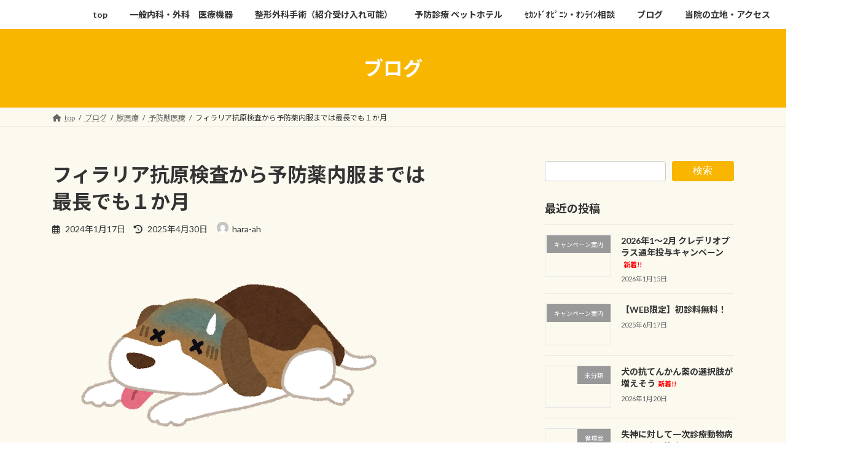

--- FILE ---
content_type: text/html; charset=UTF-8
request_url: https://hara-ah.org/2024/01/17/%E3%83%95%E3%82%A3%E3%83%A9%E3%83%AA%E3%82%A2%E6%8A%97%E5%8E%9F%E6%A4%9C%E6%9F%BB%E3%81%8B%E3%82%89%E4%BA%88%E9%98%B2%E8%96%AC%E5%86%85%E6%9C%8D%E3%81%BE%E3%81%A7%E3%81%AF%E6%9C%80%E9%95%B7%E3%81%A7/
body_size: 25699
content:
<!DOCTYPE html>
<html dir="ltr" lang="ja" prefix="og: https://ogp.me/ns#">
<head>
<meta charset="utf-8">
<meta http-equiv="X-UA-Compatible" content="IE=edge">
<meta name="viewport" content="width=device-width, initial-scale=1">
<title>フィラリア抗原検査から予防薬内服までは最長でも１か月 - はら動物病院</title>
	<style>img:is([sizes="auto" i], [sizes^="auto," i]) { contain-intrinsic-size: 3000px 1500px }</style>
	
		<!-- All in One SEO 4.8.5 - aioseo.com -->
	<meta name="description" content="5月からフィラリア症予防薬のの服をはじめるなら、3月にフィラリア抗原検査を行うのは危険です。" />
	<meta name="robots" content="max-image-preview:large" />
	<meta name="author" content="hara-ah"/>
	<meta name="google-site-verification" content="v07Dgrl3Rv-I9PwJWEj_dWALcFfPrZy_kRapx5jRz4E" />
	<link rel="canonical" href="https://hara-ah.org/2024/01/17/%e3%83%95%e3%82%a3%e3%83%a9%e3%83%aa%e3%82%a2%e6%8a%97%e5%8e%9f%e6%a4%9c%e6%9f%bb%e3%81%8b%e3%82%89%e4%ba%88%e9%98%b2%e8%96%ac%e5%86%85%e6%9c%8d%e3%81%be%e3%81%a7%e3%81%af%e6%9c%80%e9%95%b7%e3%81%a7/" />
	<meta name="generator" content="All in One SEO (AIOSEO) 4.8.5" />
		<meta property="og:locale" content="ja_JP" />
		<meta property="og:site_name" content="はら動物病院 - 千葉市緑区・中央区・若葉区、市原市で犬と猫の予防診療・内科外科診療" />
		<meta property="og:type" content="article" />
		<meta property="og:title" content="フィラリア抗原検査から予防薬内服までは最長でも１か月 - はら動物病院" />
		<meta property="og:description" content="5月からフィラリア症予防薬のの服をはじめるなら、3月にフィラリア抗原検査を行うのは危険です。" />
		<meta property="og:url" content="https://hara-ah.org/2024/01/17/%e3%83%95%e3%82%a3%e3%83%a9%e3%83%aa%e3%82%a2%e6%8a%97%e5%8e%9f%e6%a4%9c%e6%9f%bb%e3%81%8b%e3%82%89%e4%ba%88%e9%98%b2%e8%96%ac%e5%86%85%e6%9c%8d%e3%81%be%e3%81%a7%e3%81%af%e6%9c%80%e9%95%b7%e3%81%a7/" />
		<meta property="article:published_time" content="2024-01-17T10:05:55+00:00" />
		<meta property="article:modified_time" content="2025-04-30T05:26:48+00:00" />
		<meta name="twitter:card" content="summary_large_image" />
		<meta name="twitter:title" content="フィラリア抗原検査から予防薬内服までは最長でも１か月 - はら動物病院" />
		<meta name="twitter:description" content="5月からフィラリア症予防薬のの服をはじめるなら、3月にフィラリア抗原検査を行うのは危険です。" />
		<script type="application/ld+json" class="aioseo-schema">
			{"@context":"https:\/\/schema.org","@graph":[{"@type":"BlogPosting","@id":"https:\/\/hara-ah.org\/2024\/01\/17\/%e3%83%95%e3%82%a3%e3%83%a9%e3%83%aa%e3%82%a2%e6%8a%97%e5%8e%9f%e6%a4%9c%e6%9f%bb%e3%81%8b%e3%82%89%e4%ba%88%e9%98%b2%e8%96%ac%e5%86%85%e6%9c%8d%e3%81%be%e3%81%a7%e3%81%af%e6%9c%80%e9%95%b7%e3%81%a7\/#blogposting","name":"\u30d5\u30a3\u30e9\u30ea\u30a2\u6297\u539f\u691c\u67fb\u304b\u3089\u4e88\u9632\u85ac\u5185\u670d\u307e\u3067\u306f\u6700\u9577\u3067\u3082\uff11\u304b\u6708 - \u306f\u3089\u52d5\u7269\u75c5\u9662","headline":"\u30d5\u30a3\u30e9\u30ea\u30a2\u6297\u539f\u691c\u67fb\u304b\u3089\u4e88\u9632\u85ac\u5185\u670d\u307e\u3067\u306f\u6700\u9577\u3067\u3082\uff11\u304b\u6708","author":{"@id":"https:\/\/hara-ah.org\/author\/hara-ah\/#author"},"publisher":{"@id":"https:\/\/hara-ah.org\/#organization"},"image":{"@type":"ImageObject","url":"https:\/\/hara-ah.org\/wp-content\/uploads\/2024\/01\/pet_byouki_dog.png","@id":"https:\/\/hara-ah.org\/2024\/01\/17\/%e3%83%95%e3%82%a3%e3%83%a9%e3%83%aa%e3%82%a2%e6%8a%97%e5%8e%9f%e6%a4%9c%e6%9f%bb%e3%81%8b%e3%82%89%e4%ba%88%e9%98%b2%e8%96%ac%e5%86%85%e6%9c%8d%e3%81%be%e3%81%a7%e3%81%af%e6%9c%80%e9%95%b7%e3%81%a7\/#articleImage","width":500,"height":326},"datePublished":"2024-01-17T19:05:55+09:00","dateModified":"2025-04-30T14:26:48+09:00","inLanguage":"ja","mainEntityOfPage":{"@id":"https:\/\/hara-ah.org\/2024\/01\/17\/%e3%83%95%e3%82%a3%e3%83%a9%e3%83%aa%e3%82%a2%e6%8a%97%e5%8e%9f%e6%a4%9c%e6%9f%bb%e3%81%8b%e3%82%89%e4%ba%88%e9%98%b2%e8%96%ac%e5%86%85%e6%9c%8d%e3%81%be%e3%81%a7%e3%81%af%e6%9c%80%e9%95%b7%e3%81%a7\/#webpage"},"isPartOf":{"@id":"https:\/\/hara-ah.org\/2024\/01\/17\/%e3%83%95%e3%82%a3%e3%83%a9%e3%83%aa%e3%82%a2%e6%8a%97%e5%8e%9f%e6%a4%9c%e6%9f%bb%e3%81%8b%e3%82%89%e4%ba%88%e9%98%b2%e8%96%ac%e5%86%85%e6%9c%8d%e3%81%be%e3%81%a7%e3%81%af%e6%9c%80%e9%95%b7%e3%81%a7\/#webpage"},"articleSection":"\u4e88\u9632\u7363\u533b\u7642, \u7363\u533b\u7642"},{"@type":"BreadcrumbList","@id":"https:\/\/hara-ah.org\/2024\/01\/17\/%e3%83%95%e3%82%a3%e3%83%a9%e3%83%aa%e3%82%a2%e6%8a%97%e5%8e%9f%e6%a4%9c%e6%9f%bb%e3%81%8b%e3%82%89%e4%ba%88%e9%98%b2%e8%96%ac%e5%86%85%e6%9c%8d%e3%81%be%e3%81%a7%e3%81%af%e6%9c%80%e9%95%b7%e3%81%a7\/#breadcrumblist","itemListElement":[{"@type":"ListItem","@id":"https:\/\/hara-ah.org#listItem","position":1,"name":"\u30db\u30fc\u30e0","item":"https:\/\/hara-ah.org","nextItem":{"@type":"ListItem","@id":"https:\/\/hara-ah.org\/category\/%e7%8d%a3%e5%8c%bb%e7%99%82\/#listItem","name":"\u7363\u533b\u7642"}},{"@type":"ListItem","@id":"https:\/\/hara-ah.org\/category\/%e7%8d%a3%e5%8c%bb%e7%99%82\/#listItem","position":2,"name":"\u7363\u533b\u7642","item":"https:\/\/hara-ah.org\/category\/%e7%8d%a3%e5%8c%bb%e7%99%82\/","nextItem":{"@type":"ListItem","@id":"https:\/\/hara-ah.org\/category\/%e7%8d%a3%e5%8c%bb%e7%99%82\/%e4%ba%88%e9%98%b2%e7%8d%a3%e5%8c%bb%e7%99%82\/#listItem","name":"\u4e88\u9632\u7363\u533b\u7642"},"previousItem":{"@type":"ListItem","@id":"https:\/\/hara-ah.org#listItem","name":"\u30db\u30fc\u30e0"}},{"@type":"ListItem","@id":"https:\/\/hara-ah.org\/category\/%e7%8d%a3%e5%8c%bb%e7%99%82\/%e4%ba%88%e9%98%b2%e7%8d%a3%e5%8c%bb%e7%99%82\/#listItem","position":3,"name":"\u4e88\u9632\u7363\u533b\u7642","item":"https:\/\/hara-ah.org\/category\/%e7%8d%a3%e5%8c%bb%e7%99%82\/%e4%ba%88%e9%98%b2%e7%8d%a3%e5%8c%bb%e7%99%82\/","nextItem":{"@type":"ListItem","@id":"https:\/\/hara-ah.org\/2024\/01\/17\/%e3%83%95%e3%82%a3%e3%83%a9%e3%83%aa%e3%82%a2%e6%8a%97%e5%8e%9f%e6%a4%9c%e6%9f%bb%e3%81%8b%e3%82%89%e4%ba%88%e9%98%b2%e8%96%ac%e5%86%85%e6%9c%8d%e3%81%be%e3%81%a7%e3%81%af%e6%9c%80%e9%95%b7%e3%81%a7\/#listItem","name":"\u30d5\u30a3\u30e9\u30ea\u30a2\u6297\u539f\u691c\u67fb\u304b\u3089\u4e88\u9632\u85ac\u5185\u670d\u307e\u3067\u306f\u6700\u9577\u3067\u3082\uff11\u304b\u6708"},"previousItem":{"@type":"ListItem","@id":"https:\/\/hara-ah.org\/category\/%e7%8d%a3%e5%8c%bb%e7%99%82\/#listItem","name":"\u7363\u533b\u7642"}},{"@type":"ListItem","@id":"https:\/\/hara-ah.org\/2024\/01\/17\/%e3%83%95%e3%82%a3%e3%83%a9%e3%83%aa%e3%82%a2%e6%8a%97%e5%8e%9f%e6%a4%9c%e6%9f%bb%e3%81%8b%e3%82%89%e4%ba%88%e9%98%b2%e8%96%ac%e5%86%85%e6%9c%8d%e3%81%be%e3%81%a7%e3%81%af%e6%9c%80%e9%95%b7%e3%81%a7\/#listItem","position":4,"name":"\u30d5\u30a3\u30e9\u30ea\u30a2\u6297\u539f\u691c\u67fb\u304b\u3089\u4e88\u9632\u85ac\u5185\u670d\u307e\u3067\u306f\u6700\u9577\u3067\u3082\uff11\u304b\u6708","previousItem":{"@type":"ListItem","@id":"https:\/\/hara-ah.org\/category\/%e7%8d%a3%e5%8c%bb%e7%99%82\/%e4%ba%88%e9%98%b2%e7%8d%a3%e5%8c%bb%e7%99%82\/#listItem","name":"\u4e88\u9632\u7363\u533b\u7642"}}]},{"@type":"Organization","@id":"https:\/\/hara-ah.org\/#organization","name":"\u306f\u3089\u52d5\u7269\u75c5\u9662","description":"\u5343\u8449\u5e02\u7dd1\u533a\u30fb\u4e2d\u592e\u533a\u30fb\u82e5\u8449\u533a\u3001\u5e02\u539f\u5e02\u3067\u72ac\u3068\u732b\u306e\u4e88\u9632\u8a3a\u7642\u30fb\u5185\u79d1\u5916\u79d1\u8a3a\u7642","url":"https:\/\/hara-ah.org\/","logo":{"@type":"ImageObject","url":"https:\/\/hara-ah.org\/wp-content\/uploads\/2022\/07\/cropped-logo-new.jpg","@id":"https:\/\/hara-ah.org\/2024\/01\/17\/%e3%83%95%e3%82%a3%e3%83%a9%e3%83%aa%e3%82%a2%e6%8a%97%e5%8e%9f%e6%a4%9c%e6%9f%bb%e3%81%8b%e3%82%89%e4%ba%88%e9%98%b2%e8%96%ac%e5%86%85%e6%9c%8d%e3%81%be%e3%81%a7%e3%81%af%e6%9c%80%e9%95%b7%e3%81%a7\/#organizationLogo","width":512,"height":512},"image":{"@id":"https:\/\/hara-ah.org\/2024\/01\/17\/%e3%83%95%e3%82%a3%e3%83%a9%e3%83%aa%e3%82%a2%e6%8a%97%e5%8e%9f%e6%a4%9c%e6%9f%bb%e3%81%8b%e3%82%89%e4%ba%88%e9%98%b2%e8%96%ac%e5%86%85%e6%9c%8d%e3%81%be%e3%81%a7%e3%81%af%e6%9c%80%e9%95%b7%e3%81%a7\/#organizationLogo"}},{"@type":"Person","@id":"https:\/\/hara-ah.org\/author\/hara-ah\/#author","url":"https:\/\/hara-ah.org\/author\/hara-ah\/","name":"hara-ah","image":{"@type":"ImageObject","@id":"https:\/\/hara-ah.org\/2024\/01\/17\/%e3%83%95%e3%82%a3%e3%83%a9%e3%83%aa%e3%82%a2%e6%8a%97%e5%8e%9f%e6%a4%9c%e6%9f%bb%e3%81%8b%e3%82%89%e4%ba%88%e9%98%b2%e8%96%ac%e5%86%85%e6%9c%8d%e3%81%be%e3%81%a7%e3%81%af%e6%9c%80%e9%95%b7%e3%81%a7\/#authorImage","url":"https:\/\/secure.gravatar.com\/avatar\/c825c8abcc3534ebd671514512a547181909a57ff69a9ea709b6ad6b7928f9c1?s=96&d=mm&r=g","width":96,"height":96,"caption":"hara-ah"}},{"@type":"WebPage","@id":"https:\/\/hara-ah.org\/2024\/01\/17\/%e3%83%95%e3%82%a3%e3%83%a9%e3%83%aa%e3%82%a2%e6%8a%97%e5%8e%9f%e6%a4%9c%e6%9f%bb%e3%81%8b%e3%82%89%e4%ba%88%e9%98%b2%e8%96%ac%e5%86%85%e6%9c%8d%e3%81%be%e3%81%a7%e3%81%af%e6%9c%80%e9%95%b7%e3%81%a7\/#webpage","url":"https:\/\/hara-ah.org\/2024\/01\/17\/%e3%83%95%e3%82%a3%e3%83%a9%e3%83%aa%e3%82%a2%e6%8a%97%e5%8e%9f%e6%a4%9c%e6%9f%bb%e3%81%8b%e3%82%89%e4%ba%88%e9%98%b2%e8%96%ac%e5%86%85%e6%9c%8d%e3%81%be%e3%81%a7%e3%81%af%e6%9c%80%e9%95%b7%e3%81%a7\/","name":"\u30d5\u30a3\u30e9\u30ea\u30a2\u6297\u539f\u691c\u67fb\u304b\u3089\u4e88\u9632\u85ac\u5185\u670d\u307e\u3067\u306f\u6700\u9577\u3067\u3082\uff11\u304b\u6708 - \u306f\u3089\u52d5\u7269\u75c5\u9662","description":"5\u6708\u304b\u3089\u30d5\u30a3\u30e9\u30ea\u30a2\u75c7\u4e88\u9632\u85ac\u306e\u306e\u670d\u3092\u306f\u3058\u3081\u308b\u306a\u3089\u30013\u6708\u306b\u30d5\u30a3\u30e9\u30ea\u30a2\u6297\u539f\u691c\u67fb\u3092\u884c\u3046\u306e\u306f\u5371\u967a\u3067\u3059\u3002","inLanguage":"ja","isPartOf":{"@id":"https:\/\/hara-ah.org\/#website"},"breadcrumb":{"@id":"https:\/\/hara-ah.org\/2024\/01\/17\/%e3%83%95%e3%82%a3%e3%83%a9%e3%83%aa%e3%82%a2%e6%8a%97%e5%8e%9f%e6%a4%9c%e6%9f%bb%e3%81%8b%e3%82%89%e4%ba%88%e9%98%b2%e8%96%ac%e5%86%85%e6%9c%8d%e3%81%be%e3%81%a7%e3%81%af%e6%9c%80%e9%95%b7%e3%81%a7\/#breadcrumblist"},"author":{"@id":"https:\/\/hara-ah.org\/author\/hara-ah\/#author"},"creator":{"@id":"https:\/\/hara-ah.org\/author\/hara-ah\/#author"},"datePublished":"2024-01-17T19:05:55+09:00","dateModified":"2025-04-30T14:26:48+09:00"},{"@type":"WebSite","@id":"https:\/\/hara-ah.org\/#website","url":"https:\/\/hara-ah.org\/","name":"\u306f\u3089\u52d5\u7269\u75c5\u9662","description":"\u5343\u8449\u5e02\u7dd1\u533a\u30fb\u4e2d\u592e\u533a\u30fb\u82e5\u8449\u533a\u3001\u5e02\u539f\u5e02\u3067\u72ac\u3068\u732b\u306e\u4e88\u9632\u8a3a\u7642\u30fb\u5185\u79d1\u5916\u79d1\u8a3a\u7642","inLanguage":"ja","publisher":{"@id":"https:\/\/hara-ah.org\/#organization"}}]}
		</script>
		<!-- All in One SEO -->

<link rel="alternate" type="application/rss+xml" title="はら動物病院 &raquo; フィード" href="https://hara-ah.org/feed/" />
		<!-- This site uses the Google Analytics by MonsterInsights plugin v9.6.1 - Using Analytics tracking - https://www.monsterinsights.com/ -->
							<script src="//www.googletagmanager.com/gtag/js?id=G-ZG6DZGH2B5"  data-cfasync="false" data-wpfc-render="false" type="text/javascript" async></script>
			<script data-cfasync="false" data-wpfc-render="false" type="text/javascript">
				var mi_version = '9.6.1';
				var mi_track_user = true;
				var mi_no_track_reason = '';
								var MonsterInsightsDefaultLocations = {"page_location":"https:\/\/hara-ah.org\/2024\/01\/17\/%E3%83%95%E3%82%A3%E3%83%A9%E3%83%AA%E3%82%A2%E6%8A%97%E5%8E%9F%E6%A4%9C%E6%9F%BB%E3%81%8B%E3%82%89%E4%BA%88%E9%98%B2%E8%96%AC%E5%86%85%E6%9C%8D%E3%81%BE%E3%81%A7%E3%81%AF%E6%9C%80%E9%95%B7%E3%81%A7\/"};
								if ( typeof MonsterInsightsPrivacyGuardFilter === 'function' ) {
					var MonsterInsightsLocations = (typeof MonsterInsightsExcludeQuery === 'object') ? MonsterInsightsPrivacyGuardFilter( MonsterInsightsExcludeQuery ) : MonsterInsightsPrivacyGuardFilter( MonsterInsightsDefaultLocations );
				} else {
					var MonsterInsightsLocations = (typeof MonsterInsightsExcludeQuery === 'object') ? MonsterInsightsExcludeQuery : MonsterInsightsDefaultLocations;
				}

								var disableStrs = [
										'ga-disable-G-ZG6DZGH2B5',
									];

				/* Function to detect opted out users */
				function __gtagTrackerIsOptedOut() {
					for (var index = 0; index < disableStrs.length; index++) {
						if (document.cookie.indexOf(disableStrs[index] + '=true') > -1) {
							return true;
						}
					}

					return false;
				}

				/* Disable tracking if the opt-out cookie exists. */
				if (__gtagTrackerIsOptedOut()) {
					for (var index = 0; index < disableStrs.length; index++) {
						window[disableStrs[index]] = true;
					}
				}

				/* Opt-out function */
				function __gtagTrackerOptout() {
					for (var index = 0; index < disableStrs.length; index++) {
						document.cookie = disableStrs[index] + '=true; expires=Thu, 31 Dec 2099 23:59:59 UTC; path=/';
						window[disableStrs[index]] = true;
					}
				}

				if ('undefined' === typeof gaOptout) {
					function gaOptout() {
						__gtagTrackerOptout();
					}
				}
								window.dataLayer = window.dataLayer || [];

				window.MonsterInsightsDualTracker = {
					helpers: {},
					trackers: {},
				};
				if (mi_track_user) {
					function __gtagDataLayer() {
						dataLayer.push(arguments);
					}

					function __gtagTracker(type, name, parameters) {
						if (!parameters) {
							parameters = {};
						}

						if (parameters.send_to) {
							__gtagDataLayer.apply(null, arguments);
							return;
						}

						if (type === 'event') {
														parameters.send_to = monsterinsights_frontend.v4_id;
							var hookName = name;
							if (typeof parameters['event_category'] !== 'undefined') {
								hookName = parameters['event_category'] + ':' + name;
							}

							if (typeof MonsterInsightsDualTracker.trackers[hookName] !== 'undefined') {
								MonsterInsightsDualTracker.trackers[hookName](parameters);
							} else {
								__gtagDataLayer('event', name, parameters);
							}
							
						} else {
							__gtagDataLayer.apply(null, arguments);
						}
					}

					__gtagTracker('js', new Date());
					__gtagTracker('set', {
						'developer_id.dZGIzZG': true,
											});
					if ( MonsterInsightsLocations.page_location ) {
						__gtagTracker('set', MonsterInsightsLocations);
					}
										__gtagTracker('config', 'G-ZG6DZGH2B5', {"forceSSL":"true","link_attribution":"true"} );
															window.gtag = __gtagTracker;										(function () {
						/* https://developers.google.com/analytics/devguides/collection/analyticsjs/ */
						/* ga and __gaTracker compatibility shim. */
						var noopfn = function () {
							return null;
						};
						var newtracker = function () {
							return new Tracker();
						};
						var Tracker = function () {
							return null;
						};
						var p = Tracker.prototype;
						p.get = noopfn;
						p.set = noopfn;
						p.send = function () {
							var args = Array.prototype.slice.call(arguments);
							args.unshift('send');
							__gaTracker.apply(null, args);
						};
						var __gaTracker = function () {
							var len = arguments.length;
							if (len === 0) {
								return;
							}
							var f = arguments[len - 1];
							if (typeof f !== 'object' || f === null || typeof f.hitCallback !== 'function') {
								if ('send' === arguments[0]) {
									var hitConverted, hitObject = false, action;
									if ('event' === arguments[1]) {
										if ('undefined' !== typeof arguments[3]) {
											hitObject = {
												'eventAction': arguments[3],
												'eventCategory': arguments[2],
												'eventLabel': arguments[4],
												'value': arguments[5] ? arguments[5] : 1,
											}
										}
									}
									if ('pageview' === arguments[1]) {
										if ('undefined' !== typeof arguments[2]) {
											hitObject = {
												'eventAction': 'page_view',
												'page_path': arguments[2],
											}
										}
									}
									if (typeof arguments[2] === 'object') {
										hitObject = arguments[2];
									}
									if (typeof arguments[5] === 'object') {
										Object.assign(hitObject, arguments[5]);
									}
									if ('undefined' !== typeof arguments[1].hitType) {
										hitObject = arguments[1];
										if ('pageview' === hitObject.hitType) {
											hitObject.eventAction = 'page_view';
										}
									}
									if (hitObject) {
										action = 'timing' === arguments[1].hitType ? 'timing_complete' : hitObject.eventAction;
										hitConverted = mapArgs(hitObject);
										__gtagTracker('event', action, hitConverted);
									}
								}
								return;
							}

							function mapArgs(args) {
								var arg, hit = {};
								var gaMap = {
									'eventCategory': 'event_category',
									'eventAction': 'event_action',
									'eventLabel': 'event_label',
									'eventValue': 'event_value',
									'nonInteraction': 'non_interaction',
									'timingCategory': 'event_category',
									'timingVar': 'name',
									'timingValue': 'value',
									'timingLabel': 'event_label',
									'page': 'page_path',
									'location': 'page_location',
									'title': 'page_title',
									'referrer' : 'page_referrer',
								};
								for (arg in args) {
																		if (!(!args.hasOwnProperty(arg) || !gaMap.hasOwnProperty(arg))) {
										hit[gaMap[arg]] = args[arg];
									} else {
										hit[arg] = args[arg];
									}
								}
								return hit;
							}

							try {
								f.hitCallback();
							} catch (ex) {
							}
						};
						__gaTracker.create = newtracker;
						__gaTracker.getByName = newtracker;
						__gaTracker.getAll = function () {
							return [];
						};
						__gaTracker.remove = noopfn;
						__gaTracker.loaded = true;
						window['__gaTracker'] = __gaTracker;
					})();
									} else {
										console.log("");
					(function () {
						function __gtagTracker() {
							return null;
						}

						window['__gtagTracker'] = __gtagTracker;
						window['gtag'] = __gtagTracker;
					})();
									}
			</script>
				<!-- / Google Analytics by MonsterInsights -->
		<script type="text/javascript">
/* <![CDATA[ */
window._wpemojiSettings = {"baseUrl":"https:\/\/s.w.org\/images\/core\/emoji\/16.0.1\/72x72\/","ext":".png","svgUrl":"https:\/\/s.w.org\/images\/core\/emoji\/16.0.1\/svg\/","svgExt":".svg","source":{"concatemoji":"https:\/\/hara-ah.org\/wp-includes\/js\/wp-emoji-release.min.js?ver=6.8.3"}};
/*! This file is auto-generated */
!function(s,n){var o,i,e;function c(e){try{var t={supportTests:e,timestamp:(new Date).valueOf()};sessionStorage.setItem(o,JSON.stringify(t))}catch(e){}}function p(e,t,n){e.clearRect(0,0,e.canvas.width,e.canvas.height),e.fillText(t,0,0);var t=new Uint32Array(e.getImageData(0,0,e.canvas.width,e.canvas.height).data),a=(e.clearRect(0,0,e.canvas.width,e.canvas.height),e.fillText(n,0,0),new Uint32Array(e.getImageData(0,0,e.canvas.width,e.canvas.height).data));return t.every(function(e,t){return e===a[t]})}function u(e,t){e.clearRect(0,0,e.canvas.width,e.canvas.height),e.fillText(t,0,0);for(var n=e.getImageData(16,16,1,1),a=0;a<n.data.length;a++)if(0!==n.data[a])return!1;return!0}function f(e,t,n,a){switch(t){case"flag":return n(e,"\ud83c\udff3\ufe0f\u200d\u26a7\ufe0f","\ud83c\udff3\ufe0f\u200b\u26a7\ufe0f")?!1:!n(e,"\ud83c\udde8\ud83c\uddf6","\ud83c\udde8\u200b\ud83c\uddf6")&&!n(e,"\ud83c\udff4\udb40\udc67\udb40\udc62\udb40\udc65\udb40\udc6e\udb40\udc67\udb40\udc7f","\ud83c\udff4\u200b\udb40\udc67\u200b\udb40\udc62\u200b\udb40\udc65\u200b\udb40\udc6e\u200b\udb40\udc67\u200b\udb40\udc7f");case"emoji":return!a(e,"\ud83e\udedf")}return!1}function g(e,t,n,a){var r="undefined"!=typeof WorkerGlobalScope&&self instanceof WorkerGlobalScope?new OffscreenCanvas(300,150):s.createElement("canvas"),o=r.getContext("2d",{willReadFrequently:!0}),i=(o.textBaseline="top",o.font="600 32px Arial",{});return e.forEach(function(e){i[e]=t(o,e,n,a)}),i}function t(e){var t=s.createElement("script");t.src=e,t.defer=!0,s.head.appendChild(t)}"undefined"!=typeof Promise&&(o="wpEmojiSettingsSupports",i=["flag","emoji"],n.supports={everything:!0,everythingExceptFlag:!0},e=new Promise(function(e){s.addEventListener("DOMContentLoaded",e,{once:!0})}),new Promise(function(t){var n=function(){try{var e=JSON.parse(sessionStorage.getItem(o));if("object"==typeof e&&"number"==typeof e.timestamp&&(new Date).valueOf()<e.timestamp+604800&&"object"==typeof e.supportTests)return e.supportTests}catch(e){}return null}();if(!n){if("undefined"!=typeof Worker&&"undefined"!=typeof OffscreenCanvas&&"undefined"!=typeof URL&&URL.createObjectURL&&"undefined"!=typeof Blob)try{var e="postMessage("+g.toString()+"("+[JSON.stringify(i),f.toString(),p.toString(),u.toString()].join(",")+"));",a=new Blob([e],{type:"text/javascript"}),r=new Worker(URL.createObjectURL(a),{name:"wpTestEmojiSupports"});return void(r.onmessage=function(e){c(n=e.data),r.terminate(),t(n)})}catch(e){}c(n=g(i,f,p,u))}t(n)}).then(function(e){for(var t in e)n.supports[t]=e[t],n.supports.everything=n.supports.everything&&n.supports[t],"flag"!==t&&(n.supports.everythingExceptFlag=n.supports.everythingExceptFlag&&n.supports[t]);n.supports.everythingExceptFlag=n.supports.everythingExceptFlag&&!n.supports.flag,n.DOMReady=!1,n.readyCallback=function(){n.DOMReady=!0}}).then(function(){return e}).then(function(){var e;n.supports.everything||(n.readyCallback(),(e=n.source||{}).concatemoji?t(e.concatemoji):e.wpemoji&&e.twemoji&&(t(e.twemoji),t(e.wpemoji)))}))}((window,document),window._wpemojiSettings);
/* ]]> */
</script>
<link rel='stylesheet' id='sbi_styles-css' href='https://hara-ah.org/wp-content/plugins/instagram-feed/css/sbi-styles.min.css?ver=6.9.1' type='text/css' media='all' />
<link rel='stylesheet' id='vkExUnit_common_style-css' href='https://hara-ah.org/wp-content/plugins/vk-all-in-one-expansion-unit/assets/css/vkExUnit_style.css?ver=9.110.1.1' type='text/css' media='all' />
<style id='vkExUnit_common_style-inline-css' type='text/css'>
.grecaptcha-badge{bottom: 85px !important;}
:root {--ver_page_top_button_url:url(https://hara-ah.org/wp-content/plugins/vk-all-in-one-expansion-unit/assets/images/to-top-btn-icon.svg);}@font-face {font-weight: normal;font-style: normal;font-family: "vk_sns";src: url("https://hara-ah.org/wp-content/plugins/vk-all-in-one-expansion-unit/inc/sns/icons/fonts/vk_sns.eot?-bq20cj");src: url("https://hara-ah.org/wp-content/plugins/vk-all-in-one-expansion-unit/inc/sns/icons/fonts/vk_sns.eot?#iefix-bq20cj") format("embedded-opentype"),url("https://hara-ah.org/wp-content/plugins/vk-all-in-one-expansion-unit/inc/sns/icons/fonts/vk_sns.woff?-bq20cj") format("woff"),url("https://hara-ah.org/wp-content/plugins/vk-all-in-one-expansion-unit/inc/sns/icons/fonts/vk_sns.ttf?-bq20cj") format("truetype"),url("https://hara-ah.org/wp-content/plugins/vk-all-in-one-expansion-unit/inc/sns/icons/fonts/vk_sns.svg?-bq20cj#vk_sns") format("svg");}
.veu_promotion-alert__content--text {border: 1px solid rgba(0,0,0,0.125);padding: 0.5em 1em;border-radius: var(--vk-size-radius);margin-bottom: var(--vk-margin-block-bottom);font-size: 0.875rem;}/* Alert Content部分に段落タグを入れた場合に最後の段落の余白を0にする */.veu_promotion-alert__content--text p:last-of-type{margin-bottom:0;margin-top: 0;}
</style>
<style id='wp-emoji-styles-inline-css' type='text/css'>

	img.wp-smiley, img.emoji {
		display: inline !important;
		border: none !important;
		box-shadow: none !important;
		height: 1em !important;
		width: 1em !important;
		margin: 0 0.07em !important;
		vertical-align: -0.1em !important;
		background: none !important;
		padding: 0 !important;
	}
</style>
<link rel='stylesheet' id='wp-block-library-css' href='https://hara-ah.org/wp-includes/css/dist/block-library/style.min.css?ver=6.8.3' type='text/css' media='all' />
<style id='wp-block-library-inline-css' type='text/css'>
.vk-cols--reverse{flex-direction:row-reverse}.vk-cols--hasbtn{margin-bottom:0}.vk-cols--hasbtn>.row>.vk_gridColumn_item,.vk-cols--hasbtn>.wp-block-column{position:relative;padding-bottom:3em}.vk-cols--hasbtn>.row>.vk_gridColumn_item>.wp-block-buttons,.vk-cols--hasbtn>.row>.vk_gridColumn_item>.vk_button,.vk-cols--hasbtn>.wp-block-column>.wp-block-buttons,.vk-cols--hasbtn>.wp-block-column>.vk_button{position:absolute;bottom:0;width:100%}.vk-cols--fit.wp-block-columns{gap:0}.vk-cols--fit.wp-block-columns,.vk-cols--fit.wp-block-columns:not(.is-not-stacked-on-mobile){margin-top:0;margin-bottom:0;justify-content:space-between}.vk-cols--fit.wp-block-columns>.wp-block-column *:last-child,.vk-cols--fit.wp-block-columns:not(.is-not-stacked-on-mobile)>.wp-block-column *:last-child{margin-bottom:0}.vk-cols--fit.wp-block-columns>.wp-block-column>.wp-block-cover,.vk-cols--fit.wp-block-columns:not(.is-not-stacked-on-mobile)>.wp-block-column>.wp-block-cover{margin-top:0}.vk-cols--fit.wp-block-columns.has-background,.vk-cols--fit.wp-block-columns:not(.is-not-stacked-on-mobile).has-background{padding:0}@media(max-width: 599px){.vk-cols--fit.wp-block-columns:not(.has-background)>.wp-block-column:not(.has-background),.vk-cols--fit.wp-block-columns:not(.is-not-stacked-on-mobile):not(.has-background)>.wp-block-column:not(.has-background){padding-left:0 !important;padding-right:0 !important}}@media(min-width: 782px){.vk-cols--fit.wp-block-columns .block-editor-block-list__block.wp-block-column:not(:first-child),.vk-cols--fit.wp-block-columns>.wp-block-column:not(:first-child),.vk-cols--fit.wp-block-columns:not(.is-not-stacked-on-mobile) .block-editor-block-list__block.wp-block-column:not(:first-child),.vk-cols--fit.wp-block-columns:not(.is-not-stacked-on-mobile)>.wp-block-column:not(:first-child){margin-left:0}}@media(min-width: 600px)and (max-width: 781px){.vk-cols--fit.wp-block-columns .wp-block-column:nth-child(2n),.vk-cols--fit.wp-block-columns:not(.is-not-stacked-on-mobile) .wp-block-column:nth-child(2n){margin-left:0}.vk-cols--fit.wp-block-columns .wp-block-column:not(:only-child),.vk-cols--fit.wp-block-columns:not(.is-not-stacked-on-mobile) .wp-block-column:not(:only-child){flex-basis:50% !important}}.vk-cols--fit--gap1.wp-block-columns{gap:1px}@media(min-width: 600px)and (max-width: 781px){.vk-cols--fit--gap1.wp-block-columns .wp-block-column:not(:only-child){flex-basis:calc(50% - 1px) !important}}.vk-cols--fit.vk-cols--grid>.block-editor-block-list__block,.vk-cols--fit.vk-cols--grid>.wp-block-column,.vk-cols--fit.vk-cols--grid:not(.is-not-stacked-on-mobile)>.block-editor-block-list__block,.vk-cols--fit.vk-cols--grid:not(.is-not-stacked-on-mobile)>.wp-block-column{flex-basis:50%;box-sizing:border-box}@media(max-width: 599px){.vk-cols--fit.vk-cols--grid.vk-cols--grid--alignfull>.wp-block-column:nth-child(2)>.wp-block-cover,.vk-cols--fit.vk-cols--grid.vk-cols--grid--alignfull>.wp-block-column:nth-child(2)>.vk_outer,.vk-cols--fit.vk-cols--grid:not(.is-not-stacked-on-mobile).vk-cols--grid--alignfull>.wp-block-column:nth-child(2)>.wp-block-cover,.vk-cols--fit.vk-cols--grid:not(.is-not-stacked-on-mobile).vk-cols--grid--alignfull>.wp-block-column:nth-child(2)>.vk_outer{width:100vw;margin-right:calc((100% - 100vw)/2);margin-left:calc((100% - 100vw)/2)}}@media(min-width: 600px){.vk-cols--fit.vk-cols--grid.vk-cols--grid--alignfull>.wp-block-column:nth-child(2)>.wp-block-cover,.vk-cols--fit.vk-cols--grid.vk-cols--grid--alignfull>.wp-block-column:nth-child(2)>.vk_outer,.vk-cols--fit.vk-cols--grid:not(.is-not-stacked-on-mobile).vk-cols--grid--alignfull>.wp-block-column:nth-child(2)>.wp-block-cover,.vk-cols--fit.vk-cols--grid:not(.is-not-stacked-on-mobile).vk-cols--grid--alignfull>.wp-block-column:nth-child(2)>.vk_outer{margin-right:calc(100% - 50vw);width:50vw}}@media(min-width: 600px){.vk-cols--fit.vk-cols--grid.vk-cols--grid--alignfull.vk-cols--reverse>.wp-block-column,.vk-cols--fit.vk-cols--grid:not(.is-not-stacked-on-mobile).vk-cols--grid--alignfull.vk-cols--reverse>.wp-block-column{margin-left:0;margin-right:0}.vk-cols--fit.vk-cols--grid.vk-cols--grid--alignfull.vk-cols--reverse>.wp-block-column:nth-child(2)>.wp-block-cover,.vk-cols--fit.vk-cols--grid.vk-cols--grid--alignfull.vk-cols--reverse>.wp-block-column:nth-child(2)>.vk_outer,.vk-cols--fit.vk-cols--grid:not(.is-not-stacked-on-mobile).vk-cols--grid--alignfull.vk-cols--reverse>.wp-block-column:nth-child(2)>.wp-block-cover,.vk-cols--fit.vk-cols--grid:not(.is-not-stacked-on-mobile).vk-cols--grid--alignfull.vk-cols--reverse>.wp-block-column:nth-child(2)>.vk_outer{margin-left:calc(100% - 50vw)}}.vk-cols--menu h2,.vk-cols--menu h3,.vk-cols--menu h4,.vk-cols--menu h5{margin-bottom:.2em;text-shadow:#000 0 0 10px}.vk-cols--menu h2:first-child,.vk-cols--menu h3:first-child,.vk-cols--menu h4:first-child,.vk-cols--menu h5:first-child{margin-top:0}.vk-cols--menu p{margin-bottom:1rem;text-shadow:#000 0 0 10px}.vk-cols--menu .wp-block-cover__inner-container:last-child{margin-bottom:0}.vk-cols--fitbnrs .wp-block-column .wp-block-cover:hover img{filter:unset}.vk-cols--fitbnrs .wp-block-column .wp-block-cover:hover{background-color:unset}.vk-cols--fitbnrs .wp-block-column .wp-block-cover:hover .wp-block-cover__image-background{filter:unset !important}.vk-cols--fitbnrs .wp-block-cover .wp-block-cover__inner-container{position:absolute;height:100%;width:100%}.vk-cols--fitbnrs .vk_button{height:100%;margin:0}.vk-cols--fitbnrs .vk_button .vk_button_btn,.vk-cols--fitbnrs .vk_button .btn{height:100%;width:100%;border:none;box-shadow:none;background-color:unset !important;transition:unset}.vk-cols--fitbnrs .vk_button .vk_button_btn:hover,.vk-cols--fitbnrs .vk_button .btn:hover{transition:unset}.vk-cols--fitbnrs .vk_button .vk_button_btn:after,.vk-cols--fitbnrs .vk_button .btn:after{border:none}.vk-cols--fitbnrs .vk_button .vk_button_link_txt{width:100%;position:absolute;top:50%;left:50%;transform:translateY(-50%) translateX(-50%);font-size:2rem;text-shadow:#000 0 0 10px}.vk-cols--fitbnrs .vk_button .vk_button_link_subCaption{width:100%;position:absolute;top:calc(50% + 2.2em);left:50%;transform:translateY(-50%) translateX(-50%);text-shadow:#000 0 0 10px}@media(min-width: 992px){.vk-cols--media.wp-block-columns{gap:3rem}}.vk-fit-map figure{margin-bottom:0}.vk-fit-map iframe{position:relative;margin-bottom:0;display:block;max-height:400px;width:100vw}.vk-fit-map:is(.alignfull,.alignwide) div{max-width:100%}.vk-table--th--width25 :where(tr>*:first-child){width:25%}.vk-table--th--width30 :where(tr>*:first-child){width:30%}.vk-table--th--width35 :where(tr>*:first-child){width:35%}.vk-table--th--width40 :where(tr>*:first-child){width:40%}.vk-table--th--bg-bright :where(tr>*:first-child){background-color:var(--wp--preset--color--bg-secondary, rgba(0, 0, 0, 0.05))}@media(max-width: 599px){.vk-table--mobile-block :is(th,td){width:100%;display:block}.vk-table--mobile-block.wp-block-table table :is(th,td){border-top:none}}.vk-table--width--th25 :where(tr>*:first-child){width:25%}.vk-table--width--th30 :where(tr>*:first-child){width:30%}.vk-table--width--th35 :where(tr>*:first-child){width:35%}.vk-table--width--th40 :where(tr>*:first-child){width:40%}.no-margin{margin:0}@media(max-width: 599px){.wp-block-image.vk-aligncenter--mobile>.alignright{float:none;margin-left:auto;margin-right:auto}.vk-no-padding-horizontal--mobile{padding-left:0 !important;padding-right:0 !important}}
/* VK Color Palettes */:root{ --wp--preset--color--vk-color-primary:#f9b600}/* --vk-color-primary is deprecated. */:root{ --vk-color-primary: var(--wp--preset--color--vk-color-primary);}:root{ --wp--preset--color--vk-color-primary-dark:#c79200}/* --vk-color-primary-dark is deprecated. */:root{ --vk-color-primary-dark: var(--wp--preset--color--vk-color-primary-dark);}:root{ --wp--preset--color--vk-color-primary-vivid:#ffc800}/* --vk-color-primary-vivid is deprecated. */:root{ --vk-color-primary-vivid: var(--wp--preset--color--vk-color-primary-vivid);}
</style>
<style id='classic-theme-styles-inline-css' type='text/css'>
/*! This file is auto-generated */
.wp-block-button__link{color:#fff;background-color:#32373c;border-radius:9999px;box-shadow:none;text-decoration:none;padding:calc(.667em + 2px) calc(1.333em + 2px);font-size:1.125em}.wp-block-file__button{background:#32373c;color:#fff;text-decoration:none}
</style>
<style id='xo-event-calendar-event-calendar-style-inline-css' type='text/css'>
.xo-event-calendar{font-family:Helvetica Neue,Helvetica,Hiragino Kaku Gothic ProN,Meiryo,MS PGothic,sans-serif;overflow:auto;position:relative}.xo-event-calendar td,.xo-event-calendar th{padding:0!important}.xo-event-calendar .calendar:nth-child(n+2) .month-next,.xo-event-calendar .calendar:nth-child(n+2) .month-prev{visibility:hidden}.xo-event-calendar table{background-color:transparent;border-collapse:separate;border-spacing:0;color:#333;margin:0;padding:0;table-layout:fixed;width:100%}.xo-event-calendar table caption,.xo-event-calendar table tbody,.xo-event-calendar table td,.xo-event-calendar table tfoot,.xo-event-calendar table th,.xo-event-calendar table thead,.xo-event-calendar table tr{background:transparent;border:0;margin:0;opacity:1;outline:0;padding:0;vertical-align:baseline}.xo-event-calendar table table tr{display:table-row}.xo-event-calendar table table td,.xo-event-calendar table table th{display:table-cell;padding:0}.xo-event-calendar table.xo-month{border:1px solid #ccc;border-right-width:0;margin:0 0 8px;padding:0}.xo-event-calendar table.xo-month td,.xo-event-calendar table.xo-month th{background-color:#fff;border:1px solid #ccc;padding:0}.xo-event-calendar table.xo-month caption{caption-side:top}.xo-event-calendar table.xo-month .month-header{display:flex;flex-flow:wrap;justify-content:center;margin:4px 0}.xo-event-calendar table.xo-month .month-header>span{flex-grow:1;text-align:center}.xo-event-calendar table.xo-month button{background-color:transparent;border:0;box-shadow:none;color:#333;cursor:pointer;margin:0;overflow:hidden;padding:0;text-shadow:none;width:38px}.xo-event-calendar table.xo-month button[disabled]{cursor:default;opacity:.3}.xo-event-calendar table.xo-month button>span{text-align:center;vertical-align:middle}.xo-event-calendar table.xo-month button span.nav-prev{border-bottom:2px solid #333;border-left:2px solid #333;display:inline-block;font-size:0;height:13px;transform:rotate(45deg);width:13px}.xo-event-calendar table.xo-month button span.nav-next{border-right:2px solid #333;border-top:2px solid #333;display:inline-block;font-size:0;height:13px;transform:rotate(45deg);width:13px}.xo-event-calendar table.xo-month button:hover span.nav-next,.xo-event-calendar table.xo-month button:hover span.nav-prev{border-width:3px}.xo-event-calendar table.xo-month>thead th{border-width:0 1px 0 0;color:#333;font-size:.9em;font-weight:700;padding:1px 0;text-align:center}.xo-event-calendar table.xo-month>thead th.sunday{color:#d00}.xo-event-calendar table.xo-month>thead th.saturday{color:#00d}.xo-event-calendar table.xo-month .month-week{border:0;overflow:hidden;padding:0;position:relative;width:100%}.xo-event-calendar table.xo-month .month-week table{border:0;margin:0;padding:0}.xo-event-calendar table.xo-month .month-dayname{border-width:1px 0 0 1px;bottom:0;left:0;position:absolute;right:0;top:0}.xo-event-calendar table.xo-month .month-dayname td{border-width:1px 1px 0 0;padding:0}.xo-event-calendar table.xo-month .month-dayname td div{border-width:1px 1px 0 0;font-size:100%;height:1000px;line-height:1.2em;padding:4px;text-align:right}.xo-event-calendar table.xo-month .month-dayname td div.other-month{opacity:.6}.xo-event-calendar table.xo-month .month-dayname td div.today{color:#00d;font-weight:700}.xo-event-calendar table.xo-month .month-dayname-space{height:1.5em;position:relative;top:0}.xo-event-calendar table.xo-month .month-event{background-color:transparent;position:relative;top:0}.xo-event-calendar table.xo-month .month-event td{background-color:transparent;border-width:0 1px 0 0;padding:0 1px 2px}.xo-event-calendar table.xo-month .month-event-space{background-color:transparent;height:1.5em}.xo-event-calendar table.xo-month .month-event-space td{border-width:0 1px 0 0}.xo-event-calendar table.xo-month .month-event tr,.xo-event-calendar table.xo-month .month-event-space tr{background-color:transparent}.xo-event-calendar table.xo-month .month-event-title{background-color:#ccc;border-radius:3px;color:#666;display:block;font-size:.8em;margin:1px;overflow:hidden;padding:0 4px;text-align:left;white-space:nowrap}.xo-event-calendar p.holiday-title{font-size:90%;margin:0;padding:2px 0;vertical-align:middle}.xo-event-calendar p.holiday-title span{border:1px solid #ccc;margin:0 6px 0 0;padding:0 0 0 18px}.xo-event-calendar .loading-animation{left:50%;margin:-20px 0 0 -20px;position:absolute;top:50%}@media(min-width:600px){.xo-event-calendar .calendars.columns-2{-moz-column-gap:15px;column-gap:15px;display:grid;grid-template-columns:repeat(2,1fr);row-gap:5px}.xo-event-calendar .calendars.columns-2 .month-next,.xo-event-calendar .calendars.columns-2 .month-prev{visibility:hidden}.xo-event-calendar .calendars.columns-2 .calendar:first-child .month-prev,.xo-event-calendar .calendars.columns-2 .calendar:nth-child(2) .month-next{visibility:visible}.xo-event-calendar .calendars.columns-3{-moz-column-gap:15px;column-gap:15px;display:grid;grid-template-columns:repeat(3,1fr);row-gap:5px}.xo-event-calendar .calendars.columns-3 .month-next,.xo-event-calendar .calendars.columns-3 .month-prev{visibility:hidden}.xo-event-calendar .calendars.columns-3 .calendar:first-child .month-prev,.xo-event-calendar .calendars.columns-3 .calendar:nth-child(3) .month-next{visibility:visible}.xo-event-calendar .calendars.columns-4{-moz-column-gap:15px;column-gap:15px;display:grid;grid-template-columns:repeat(4,1fr);row-gap:5px}.xo-event-calendar .calendars.columns-4 .month-next,.xo-event-calendar .calendars.columns-4 .month-prev{visibility:hidden}.xo-event-calendar .calendars.columns-4 .calendar:first-child .month-prev,.xo-event-calendar .calendars.columns-4 .calendar:nth-child(4) .month-next{visibility:visible}}.xo-event-calendar.xo-calendar-loading .xo-months{opacity:.5}.xo-event-calendar.xo-calendar-loading .loading-animation{animation:loadingCircRot .8s linear infinite;border:5px solid rgba(0,0,0,.2);border-radius:50%;border-top-color:#4285f4;height:40px;width:40px}@keyframes loadingCircRot{0%{transform:rotate(0deg)}to{transform:rotate(359deg)}}.xo-event-calendar.is-style-legacy table.xo-month .month-header>span{font-size:120%;line-height:28px}.xo-event-calendar.is-style-regular table.xo-month button:not(:hover):not(:active):not(.has-background){background-color:transparent;color:#333}.xo-event-calendar.is-style-regular table.xo-month button>span{text-align:center;vertical-align:middle}.xo-event-calendar.is-style-regular table.xo-month button>span:not(.dashicons){font-size:2em;overflow:hidden;text-indent:100%;white-space:nowrap}.xo-event-calendar.is-style-regular table.xo-month .month-next,.xo-event-calendar.is-style-regular table.xo-month .month-prev{height:2em;width:2em}.xo-event-calendar.is-style-regular table.xo-month .month-header{align-items:center;display:flex;justify-content:center;padding:.2em 0}.xo-event-calendar.is-style-regular table.xo-month .month-header .calendar-caption{flex-grow:1}.xo-event-calendar.is-style-regular table.xo-month .month-header>span{font-size:1.1em}.xo-event-calendar.is-style-regular table.xo-month>thead th{background:#fafafa;font-size:.8em}.xo-event-calendar.is-style-regular table.xo-month .month-dayname td div{font-size:1em;padding:.2em}.xo-event-calendar.is-style-regular table.xo-month .month-dayname td div.today{color:#339;font-weight:700}.xo-event-calendar.is-style-regular .holiday-titles{display:inline-flex;flex-wrap:wrap;gap:.25em 1em}.xo-event-calendar.is-style-regular p.holiday-title{font-size:.875em;margin:0 0 .5em}.xo-event-calendar.is-style-regular p.holiday-title span{margin:0 .25em 0 0;padding:0 0 0 1.25em}

</style>
<style id='xo-event-calendar-simple-calendar-style-inline-css' type='text/css'>
.xo-simple-calendar{box-sizing:border-box;font-family:Helvetica Neue,Helvetica,Hiragino Kaku Gothic ProN,Meiryo,MS PGothic,sans-serif;margin:0;padding:0;position:relative}.xo-simple-calendar td,.xo-simple-calendar th{padding:0!important}.xo-simple-calendar .calendar:nth-child(n+2) .month-next,.xo-simple-calendar .calendar:nth-child(n+2) .month-prev{visibility:hidden}.xo-simple-calendar .calendar table.month{border:0;border-collapse:separate;border-spacing:1px;box-sizing:border-box;margin:0 0 .5em;min-width:auto;outline:0;padding:0;table-layout:fixed;width:100%}.xo-simple-calendar .calendar table.month caption,.xo-simple-calendar .calendar table.month tbody,.xo-simple-calendar .calendar table.month td,.xo-simple-calendar .calendar table.month tfoot,.xo-simple-calendar .calendar table.month th,.xo-simple-calendar .calendar table.month thead,.xo-simple-calendar .calendar table.month tr{background:transparent;border:0;margin:0;opacity:1;outline:0;padding:0;vertical-align:baseline}.xo-simple-calendar .calendar table.month caption{caption-side:top;font-size:1.1em}.xo-simple-calendar .calendar table.month .month-header{align-items:center;display:flex;justify-content:center;width:100%}.xo-simple-calendar .calendar table.month .month-header .month-title{flex-grow:1;font-size:1em;font-weight:400;letter-spacing:.1em;line-height:1em;padding:0;text-align:center}.xo-simple-calendar .calendar table.month .month-header button{background:none;background-color:transparent;border:0;font-size:1.4em;line-height:1.4em;margin:0;outline-offset:0;padding:0;width:1.4em}.xo-simple-calendar .calendar table.month .month-header button:not(:hover):not(:active):not(.has-background){background-color:transparent}.xo-simple-calendar .calendar table.month .month-header button:hover{opacity:.6}.xo-simple-calendar .calendar table.month .month-header button:disabled{cursor:auto;opacity:.3}.xo-simple-calendar .calendar table.month .month-header .month-next,.xo-simple-calendar .calendar table.month .month-header .month-prev{background-color:transparent;color:#333;cursor:pointer}.xo-simple-calendar .calendar table.month tr{background:transparent;border:0;outline:0}.xo-simple-calendar .calendar table.month td,.xo-simple-calendar .calendar table.month th{background:transparent;border:0;outline:0;text-align:center;vertical-align:middle;word-break:normal}.xo-simple-calendar .calendar table.month th{font-size:.8em;font-weight:700}.xo-simple-calendar .calendar table.month td{font-size:1em;font-weight:400}.xo-simple-calendar .calendar table.month .day.holiday{color:#333}.xo-simple-calendar .calendar table.month .day.other{opacity:.3}.xo-simple-calendar .calendar table.month .day>span{box-sizing:border-box;display:inline-block;padding:.2em;width:100%}.xo-simple-calendar .calendar table.month th>span{color:#333}.xo-simple-calendar .calendar table.month .day.sun>span,.xo-simple-calendar .calendar table.month th.sun>span{color:#ec0220}.xo-simple-calendar .calendar table.month .day.sat>span,.xo-simple-calendar .calendar table.month th.sat>span{color:#0069de}.xo-simple-calendar .calendars-footer{margin:.5em;padding:0}.xo-simple-calendar .calendars-footer ul.holiday-titles{border:0;display:inline-flex;flex-wrap:wrap;gap:.25em 1em;margin:0;outline:0;padding:0}.xo-simple-calendar .calendars-footer ul.holiday-titles li{border:0;list-style:none;margin:0;outline:0;padding:0}.xo-simple-calendar .calendars-footer ul.holiday-titles li:after,.xo-simple-calendar .calendars-footer ul.holiday-titles li:before{content:none}.xo-simple-calendar .calendars-footer ul.holiday-titles .mark{border-radius:50%;display:inline-block;height:1.2em;vertical-align:middle;width:1.2em}.xo-simple-calendar .calendars-footer ul.holiday-titles .title{font-size:.7em;vertical-align:middle}@media(min-width:600px){.xo-simple-calendar .calendars.columns-2{-moz-column-gap:15px;column-gap:15px;display:grid;grid-template-columns:repeat(2,1fr);row-gap:5px}.xo-simple-calendar .calendars.columns-2 .month-next,.xo-simple-calendar .calendars.columns-2 .month-prev{visibility:hidden}.xo-simple-calendar .calendars.columns-2 .calendar:first-child .month-prev,.xo-simple-calendar .calendars.columns-2 .calendar:nth-child(2) .month-next{visibility:visible}.xo-simple-calendar .calendars.columns-3{-moz-column-gap:15px;column-gap:15px;display:grid;grid-template-columns:repeat(3,1fr);row-gap:5px}.xo-simple-calendar .calendars.columns-3 .month-next,.xo-simple-calendar .calendars.columns-3 .month-prev{visibility:hidden}.xo-simple-calendar .calendars.columns-3 .calendar:first-child .month-prev,.xo-simple-calendar .calendars.columns-3 .calendar:nth-child(3) .month-next{visibility:visible}.xo-simple-calendar .calendars.columns-4{-moz-column-gap:15px;column-gap:15px;display:grid;grid-template-columns:repeat(4,1fr);row-gap:5px}.xo-simple-calendar .calendars.columns-4 .month-next,.xo-simple-calendar .calendars.columns-4 .month-prev{visibility:hidden}.xo-simple-calendar .calendars.columns-4 .calendar:first-child .month-prev,.xo-simple-calendar .calendars.columns-4 .calendar:nth-child(4) .month-next{visibility:visible}}.xo-simple-calendar .calendar-loading-animation{left:50%;margin:-20px 0 0 -20px;position:absolute;top:50%}.xo-simple-calendar.xo-calendar-loading .calendars{opacity:.3}.xo-simple-calendar.xo-calendar-loading .calendar-loading-animation{animation:SimpleCalendarLoadingCircRot .8s linear infinite;border:5px solid rgba(0,0,0,.2);border-radius:50%;border-top-color:#4285f4;height:40px;width:40px}@keyframes SimpleCalendarLoadingCircRot{0%{transform:rotate(0deg)}to{transform:rotate(359deg)}}.xo-simple-calendar.is-style-regular table.month{border-collapse:collapse;border-spacing:0}.xo-simple-calendar.is-style-regular table.month tr{border:0}.xo-simple-calendar.is-style-regular table.month .day>span{border-radius:50%;line-height:2em;padding:.1em;width:2.2em}.xo-simple-calendar.is-style-frame table.month{background:transparent;border-collapse:collapse;border-spacing:0}.xo-simple-calendar.is-style-frame table.month thead tr{background:#eee}.xo-simple-calendar.is-style-frame table.month tbody tr{background:#fff}.xo-simple-calendar.is-style-frame table.month td,.xo-simple-calendar.is-style-frame table.month th{border:1px solid #ccc}.xo-simple-calendar.is-style-frame .calendars-footer{margin:8px 0}.xo-simple-calendar.is-style-frame .calendars-footer ul.holiday-titles .mark{border:1px solid #ccc;border-radius:0}

</style>
<style id='global-styles-inline-css' type='text/css'>
:root{--wp--preset--aspect-ratio--square: 1;--wp--preset--aspect-ratio--4-3: 4/3;--wp--preset--aspect-ratio--3-4: 3/4;--wp--preset--aspect-ratio--3-2: 3/2;--wp--preset--aspect-ratio--2-3: 2/3;--wp--preset--aspect-ratio--16-9: 16/9;--wp--preset--aspect-ratio--9-16: 9/16;--wp--preset--color--black: #000000;--wp--preset--color--cyan-bluish-gray: #abb8c3;--wp--preset--color--white: #ffffff;--wp--preset--color--pale-pink: #f78da7;--wp--preset--color--vivid-red: #cf2e2e;--wp--preset--color--luminous-vivid-orange: #ff6900;--wp--preset--color--luminous-vivid-amber: #fcb900;--wp--preset--color--light-green-cyan: #7bdcb5;--wp--preset--color--vivid-green-cyan: #00d084;--wp--preset--color--pale-cyan-blue: #8ed1fc;--wp--preset--color--vivid-cyan-blue: #0693e3;--wp--preset--color--vivid-purple: #9b51e0;--wp--preset--color--vk-color-primary: #f9b600;--wp--preset--color--vk-color-primary-dark: #c79200;--wp--preset--color--vk-color-primary-vivid: #ffc800;--wp--preset--gradient--vivid-cyan-blue-to-vivid-purple: linear-gradient(135deg,rgba(6,147,227,1) 0%,rgb(155,81,224) 100%);--wp--preset--gradient--light-green-cyan-to-vivid-green-cyan: linear-gradient(135deg,rgb(122,220,180) 0%,rgb(0,208,130) 100%);--wp--preset--gradient--luminous-vivid-amber-to-luminous-vivid-orange: linear-gradient(135deg,rgba(252,185,0,1) 0%,rgba(255,105,0,1) 100%);--wp--preset--gradient--luminous-vivid-orange-to-vivid-red: linear-gradient(135deg,rgba(255,105,0,1) 0%,rgb(207,46,46) 100%);--wp--preset--gradient--very-light-gray-to-cyan-bluish-gray: linear-gradient(135deg,rgb(238,238,238) 0%,rgb(169,184,195) 100%);--wp--preset--gradient--cool-to-warm-spectrum: linear-gradient(135deg,rgb(74,234,220) 0%,rgb(151,120,209) 20%,rgb(207,42,186) 40%,rgb(238,44,130) 60%,rgb(251,105,98) 80%,rgb(254,248,76) 100%);--wp--preset--gradient--blush-light-purple: linear-gradient(135deg,rgb(255,206,236) 0%,rgb(152,150,240) 100%);--wp--preset--gradient--blush-bordeaux: linear-gradient(135deg,rgb(254,205,165) 0%,rgb(254,45,45) 50%,rgb(107,0,62) 100%);--wp--preset--gradient--luminous-dusk: linear-gradient(135deg,rgb(255,203,112) 0%,rgb(199,81,192) 50%,rgb(65,88,208) 100%);--wp--preset--gradient--pale-ocean: linear-gradient(135deg,rgb(255,245,203) 0%,rgb(182,227,212) 50%,rgb(51,167,181) 100%);--wp--preset--gradient--electric-grass: linear-gradient(135deg,rgb(202,248,128) 0%,rgb(113,206,126) 100%);--wp--preset--gradient--midnight: linear-gradient(135deg,rgb(2,3,129) 0%,rgb(40,116,252) 100%);--wp--preset--gradient--vivid-green-cyan-to-vivid-cyan-blue: linear-gradient(135deg,rgba(0,208,132,1) 0%,rgba(6,147,227,1) 100%);--wp--preset--font-size--small: 14px;--wp--preset--font-size--medium: 20px;--wp--preset--font-size--large: 24px;--wp--preset--font-size--x-large: 42px;--wp--preset--font-size--regular: 16px;--wp--preset--font-size--huge: 36px;--wp--preset--spacing--20: 0.44rem;--wp--preset--spacing--30: 0.67rem;--wp--preset--spacing--40: 1rem;--wp--preset--spacing--50: 1.5rem;--wp--preset--spacing--60: 2.25rem;--wp--preset--spacing--70: 3.38rem;--wp--preset--spacing--80: 5.06rem;--wp--preset--shadow--natural: 6px 6px 9px rgba(0, 0, 0, 0.2);--wp--preset--shadow--deep: 12px 12px 50px rgba(0, 0, 0, 0.4);--wp--preset--shadow--sharp: 6px 6px 0px rgba(0, 0, 0, 0.2);--wp--preset--shadow--outlined: 6px 6px 0px -3px rgba(255, 255, 255, 1), 6px 6px rgba(0, 0, 0, 1);--wp--preset--shadow--crisp: 6px 6px 0px rgba(0, 0, 0, 1);}:where(.is-layout-flex){gap: 0.5em;}:where(.is-layout-grid){gap: 0.5em;}body .is-layout-flex{display: flex;}.is-layout-flex{flex-wrap: wrap;align-items: center;}.is-layout-flex > :is(*, div){margin: 0;}body .is-layout-grid{display: grid;}.is-layout-grid > :is(*, div){margin: 0;}:where(.wp-block-columns.is-layout-flex){gap: 2em;}:where(.wp-block-columns.is-layout-grid){gap: 2em;}:where(.wp-block-post-template.is-layout-flex){gap: 1.25em;}:where(.wp-block-post-template.is-layout-grid){gap: 1.25em;}.has-black-color{color: var(--wp--preset--color--black) !important;}.has-cyan-bluish-gray-color{color: var(--wp--preset--color--cyan-bluish-gray) !important;}.has-white-color{color: var(--wp--preset--color--white) !important;}.has-pale-pink-color{color: var(--wp--preset--color--pale-pink) !important;}.has-vivid-red-color{color: var(--wp--preset--color--vivid-red) !important;}.has-luminous-vivid-orange-color{color: var(--wp--preset--color--luminous-vivid-orange) !important;}.has-luminous-vivid-amber-color{color: var(--wp--preset--color--luminous-vivid-amber) !important;}.has-light-green-cyan-color{color: var(--wp--preset--color--light-green-cyan) !important;}.has-vivid-green-cyan-color{color: var(--wp--preset--color--vivid-green-cyan) !important;}.has-pale-cyan-blue-color{color: var(--wp--preset--color--pale-cyan-blue) !important;}.has-vivid-cyan-blue-color{color: var(--wp--preset--color--vivid-cyan-blue) !important;}.has-vivid-purple-color{color: var(--wp--preset--color--vivid-purple) !important;}.has-vk-color-primary-color{color: var(--wp--preset--color--vk-color-primary) !important;}.has-vk-color-primary-dark-color{color: var(--wp--preset--color--vk-color-primary-dark) !important;}.has-vk-color-primary-vivid-color{color: var(--wp--preset--color--vk-color-primary-vivid) !important;}.has-black-background-color{background-color: var(--wp--preset--color--black) !important;}.has-cyan-bluish-gray-background-color{background-color: var(--wp--preset--color--cyan-bluish-gray) !important;}.has-white-background-color{background-color: var(--wp--preset--color--white) !important;}.has-pale-pink-background-color{background-color: var(--wp--preset--color--pale-pink) !important;}.has-vivid-red-background-color{background-color: var(--wp--preset--color--vivid-red) !important;}.has-luminous-vivid-orange-background-color{background-color: var(--wp--preset--color--luminous-vivid-orange) !important;}.has-luminous-vivid-amber-background-color{background-color: var(--wp--preset--color--luminous-vivid-amber) !important;}.has-light-green-cyan-background-color{background-color: var(--wp--preset--color--light-green-cyan) !important;}.has-vivid-green-cyan-background-color{background-color: var(--wp--preset--color--vivid-green-cyan) !important;}.has-pale-cyan-blue-background-color{background-color: var(--wp--preset--color--pale-cyan-blue) !important;}.has-vivid-cyan-blue-background-color{background-color: var(--wp--preset--color--vivid-cyan-blue) !important;}.has-vivid-purple-background-color{background-color: var(--wp--preset--color--vivid-purple) !important;}.has-vk-color-primary-background-color{background-color: var(--wp--preset--color--vk-color-primary) !important;}.has-vk-color-primary-dark-background-color{background-color: var(--wp--preset--color--vk-color-primary-dark) !important;}.has-vk-color-primary-vivid-background-color{background-color: var(--wp--preset--color--vk-color-primary-vivid) !important;}.has-black-border-color{border-color: var(--wp--preset--color--black) !important;}.has-cyan-bluish-gray-border-color{border-color: var(--wp--preset--color--cyan-bluish-gray) !important;}.has-white-border-color{border-color: var(--wp--preset--color--white) !important;}.has-pale-pink-border-color{border-color: var(--wp--preset--color--pale-pink) !important;}.has-vivid-red-border-color{border-color: var(--wp--preset--color--vivid-red) !important;}.has-luminous-vivid-orange-border-color{border-color: var(--wp--preset--color--luminous-vivid-orange) !important;}.has-luminous-vivid-amber-border-color{border-color: var(--wp--preset--color--luminous-vivid-amber) !important;}.has-light-green-cyan-border-color{border-color: var(--wp--preset--color--light-green-cyan) !important;}.has-vivid-green-cyan-border-color{border-color: var(--wp--preset--color--vivid-green-cyan) !important;}.has-pale-cyan-blue-border-color{border-color: var(--wp--preset--color--pale-cyan-blue) !important;}.has-vivid-cyan-blue-border-color{border-color: var(--wp--preset--color--vivid-cyan-blue) !important;}.has-vivid-purple-border-color{border-color: var(--wp--preset--color--vivid-purple) !important;}.has-vk-color-primary-border-color{border-color: var(--wp--preset--color--vk-color-primary) !important;}.has-vk-color-primary-dark-border-color{border-color: var(--wp--preset--color--vk-color-primary-dark) !important;}.has-vk-color-primary-vivid-border-color{border-color: var(--wp--preset--color--vk-color-primary-vivid) !important;}.has-vivid-cyan-blue-to-vivid-purple-gradient-background{background: var(--wp--preset--gradient--vivid-cyan-blue-to-vivid-purple) !important;}.has-light-green-cyan-to-vivid-green-cyan-gradient-background{background: var(--wp--preset--gradient--light-green-cyan-to-vivid-green-cyan) !important;}.has-luminous-vivid-amber-to-luminous-vivid-orange-gradient-background{background: var(--wp--preset--gradient--luminous-vivid-amber-to-luminous-vivid-orange) !important;}.has-luminous-vivid-orange-to-vivid-red-gradient-background{background: var(--wp--preset--gradient--luminous-vivid-orange-to-vivid-red) !important;}.has-very-light-gray-to-cyan-bluish-gray-gradient-background{background: var(--wp--preset--gradient--very-light-gray-to-cyan-bluish-gray) !important;}.has-cool-to-warm-spectrum-gradient-background{background: var(--wp--preset--gradient--cool-to-warm-spectrum) !important;}.has-blush-light-purple-gradient-background{background: var(--wp--preset--gradient--blush-light-purple) !important;}.has-blush-bordeaux-gradient-background{background: var(--wp--preset--gradient--blush-bordeaux) !important;}.has-luminous-dusk-gradient-background{background: var(--wp--preset--gradient--luminous-dusk) !important;}.has-pale-ocean-gradient-background{background: var(--wp--preset--gradient--pale-ocean) !important;}.has-electric-grass-gradient-background{background: var(--wp--preset--gradient--electric-grass) !important;}.has-midnight-gradient-background{background: var(--wp--preset--gradient--midnight) !important;}.has-small-font-size{font-size: var(--wp--preset--font-size--small) !important;}.has-medium-font-size{font-size: var(--wp--preset--font-size--medium) !important;}.has-large-font-size{font-size: var(--wp--preset--font-size--large) !important;}.has-x-large-font-size{font-size: var(--wp--preset--font-size--x-large) !important;}
:where(.wp-block-post-template.is-layout-flex){gap: 1.25em;}:where(.wp-block-post-template.is-layout-grid){gap: 1.25em;}
:where(.wp-block-columns.is-layout-flex){gap: 2em;}:where(.wp-block-columns.is-layout-grid){gap: 2em;}
:root :where(.wp-block-pullquote){font-size: 1.5em;line-height: 1.6;}
</style>
<link rel='stylesheet' id='vk-swiper-style-css' href='https://hara-ah.org/wp-content/plugins/vk-blocks/vendor/vektor-inc/vk-swiper/src/assets/css/swiper-bundle.min.css?ver=11.0.2' type='text/css' media='all' />
<link rel='stylesheet' id='xo-event-calendar-css' href='https://hara-ah.org/wp-content/plugins/xo-event-calendar/css/xo-event-calendar.css?ver=3.2.10' type='text/css' media='all' />
<link rel='stylesheet' id='lightning-common-style-css' href='https://hara-ah.org/wp-content/themes/lightning/_g3/assets/css/style.css?ver=15.30.0' type='text/css' media='all' />
<style id='lightning-common-style-inline-css' type='text/css'>
/* Lightning */:root {--vk-color-primary:#f9b600;--vk-color-primary-dark:#c79200;--vk-color-primary-vivid:#ffc800;--g_nav_main_acc_icon_open_url:url(https://hara-ah.org/wp-content/themes/lightning/_g3/inc/vk-mobile-nav/package/images/vk-menu-acc-icon-open-black.svg);--g_nav_main_acc_icon_close_url: url(https://hara-ah.org/wp-content/themes/lightning/_g3/inc/vk-mobile-nav/package/images/vk-menu-close-black.svg);--g_nav_sub_acc_icon_open_url: url(https://hara-ah.org/wp-content/themes/lightning/_g3/inc/vk-mobile-nav/package/images/vk-menu-acc-icon-open-white.svg);--g_nav_sub_acc_icon_close_url: url(https://hara-ah.org/wp-content/themes/lightning/_g3/inc/vk-mobile-nav/package/images/vk-menu-close-white.svg);}
:root{--swiper-navigation-color: #fff;}
html{scroll-padding-top:var(--vk-size-admin-bar);}
/* vk-mobile-nav */:root {--vk-mobile-nav-menu-btn-bg-src: url("https://hara-ah.org/wp-content/themes/lightning/_g3/inc/vk-mobile-nav/package/images/vk-menu-btn-black.svg");--vk-mobile-nav-menu-btn-close-bg-src: url("https://hara-ah.org/wp-content/themes/lightning/_g3/inc/vk-mobile-nav/package/images/vk-menu-close-black.svg");--vk-menu-acc-icon-open-black-bg-src: url("https://hara-ah.org/wp-content/themes/lightning/_g3/inc/vk-mobile-nav/package/images/vk-menu-acc-icon-open-black.svg");--vk-menu-acc-icon-open-white-bg-src: url("https://hara-ah.org/wp-content/themes/lightning/_g3/inc/vk-mobile-nav/package/images/vk-menu-acc-icon-open-white.svg");--vk-menu-acc-icon-close-black-bg-src: url("https://hara-ah.org/wp-content/themes/lightning/_g3/inc/vk-mobile-nav/package/images/vk-menu-close-black.svg");--vk-menu-acc-icon-close-white-bg-src: url("https://hara-ah.org/wp-content/themes/lightning/_g3/inc/vk-mobile-nav/package/images/vk-menu-close-white.svg");}
</style>
<link rel='stylesheet' id='lightning-design-style-css' href='https://hara-ah.org/wp-content/themes/lightning/_g3/design-skin/origin3/css/style.css?ver=15.30.0' type='text/css' media='all' />
<style id='lightning-design-style-inline-css' type='text/css'>
.tagcloud a:before { font-family: "Font Awesome 5 Free";content: "\f02b";font-weight: bold; }
</style>
<link rel='stylesheet' id='vk-blog-card-css' href='https://hara-ah.org/wp-content/themes/lightning/_g3/inc/vk-wp-oembed-blog-card/package/css/blog-card.css?ver=6.8.3' type='text/css' media='all' />
<link rel='stylesheet' id='veu-cta-css' href='https://hara-ah.org/wp-content/plugins/vk-all-in-one-expansion-unit/inc/call-to-action/package/assets/css/style.css?ver=9.110.1.1' type='text/css' media='all' />
<link rel='stylesheet' id='vk-blocks-build-css-css' href='https://hara-ah.org/wp-content/plugins/vk-blocks/build/block-build.css?ver=1.108.0.1' type='text/css' media='all' />
<style id='vk-blocks-build-css-inline-css' type='text/css'>
:root {--vk_flow-arrow: url(https://hara-ah.org/wp-content/plugins/vk-blocks/inc/vk-blocks/images/arrow_bottom.svg);--vk_image-mask-circle: url(https://hara-ah.org/wp-content/plugins/vk-blocks/inc/vk-blocks/images/circle.svg);--vk_image-mask-wave01: url(https://hara-ah.org/wp-content/plugins/vk-blocks/inc/vk-blocks/images/wave01.svg);--vk_image-mask-wave02: url(https://hara-ah.org/wp-content/plugins/vk-blocks/inc/vk-blocks/images/wave02.svg);--vk_image-mask-wave03: url(https://hara-ah.org/wp-content/plugins/vk-blocks/inc/vk-blocks/images/wave03.svg);--vk_image-mask-wave04: url(https://hara-ah.org/wp-content/plugins/vk-blocks/inc/vk-blocks/images/wave04.svg);}

	:root {

		--vk-balloon-border-width:1px;

		--vk-balloon-speech-offset:-12px;
	}
	
</style>
<link rel='stylesheet' id='lightning-theme-style-css' href='https://hara-ah.org/wp-content/themes/lightning-child-sample/style.css?ver=15.30.0' type='text/css' media='all' />
<link rel='stylesheet' id='vk-font-awesome-css' href='https://hara-ah.org/wp-content/themes/lightning/vendor/vektor-inc/font-awesome-versions/src/versions/6/css/all.min.css?ver=6.4.2' type='text/css' media='all' />
<script type="text/javascript" src="https://hara-ah.org/wp-content/plugins/google-analytics-for-wordpress/assets/js/frontend-gtag.min.js?ver=9.6.1" id="monsterinsights-frontend-script-js" async="async" data-wp-strategy="async"></script>
<script data-cfasync="false" data-wpfc-render="false" type="text/javascript" id='monsterinsights-frontend-script-js-extra'>/* <![CDATA[ */
var monsterinsights_frontend = {"js_events_tracking":"true","download_extensions":"doc,pdf,ppt,zip,xls,docx,pptx,xlsx","inbound_paths":"[{\"path\":\"\\\/go\\\/\",\"label\":\"affiliate\"},{\"path\":\"\\\/recommend\\\/\",\"label\":\"affiliate\"}]","home_url":"https:\/\/hara-ah.org","hash_tracking":"false","v4_id":"G-ZG6DZGH2B5"};/* ]]> */
</script>
<link rel="https://api.w.org/" href="https://hara-ah.org/wp-json/" /><link rel="alternate" title="JSON" type="application/json" href="https://hara-ah.org/wp-json/wp/v2/posts/2616" /><link rel="EditURI" type="application/rsd+xml" title="RSD" href="https://hara-ah.org/xmlrpc.php?rsd" />
<meta name="generator" content="WordPress 6.8.3" />
<link rel='shortlink' href='https://hara-ah.org/?p=2616' />
<link rel="alternate" title="oEmbed (JSON)" type="application/json+oembed" href="https://hara-ah.org/wp-json/oembed/1.0/embed?url=https%3A%2F%2Fhara-ah.org%2F2024%2F01%2F17%2F%25e3%2583%2595%25e3%2582%25a3%25e3%2583%25a9%25e3%2583%25aa%25e3%2582%25a2%25e6%258a%2597%25e5%258e%259f%25e6%25a4%259c%25e6%259f%25bb%25e3%2581%258b%25e3%2582%2589%25e4%25ba%2588%25e9%2598%25b2%25e8%2596%25ac%25e5%2586%2585%25e6%259c%258d%25e3%2581%25be%25e3%2581%25a7%25e3%2581%25af%25e6%259c%2580%25e9%2595%25b7%25e3%2581%25a7%2F" />
<link rel="alternate" title="oEmbed (XML)" type="text/xml+oembed" href="https://hara-ah.org/wp-json/oembed/1.0/embed?url=https%3A%2F%2Fhara-ah.org%2F2024%2F01%2F17%2F%25e3%2583%2595%25e3%2582%25a3%25e3%2583%25a9%25e3%2583%25aa%25e3%2582%25a2%25e6%258a%2597%25e5%258e%259f%25e6%25a4%259c%25e6%259f%25bb%25e3%2581%258b%25e3%2582%2589%25e4%25ba%2588%25e9%2598%25b2%25e8%2596%25ac%25e5%2586%2585%25e6%259c%258d%25e3%2581%25be%25e3%2581%25a7%25e3%2581%25af%25e6%259c%2580%25e9%2595%25b7%25e3%2581%25a7%2F&#038;format=xml" />
<style type="text/css" id="custom-background-css">
body.custom-background { background-color: #fcf9ef; }
</style>
	<link rel="icon" href="https://hara-ah.org/wp-content/uploads/2022/07/cropped-logo-new-32x32.jpg" sizes="32x32" />
<link rel="icon" href="https://hara-ah.org/wp-content/uploads/2022/07/cropped-logo-new-192x192.jpg" sizes="192x192" />
<link rel="apple-touch-icon" href="https://hara-ah.org/wp-content/uploads/2022/07/cropped-logo-new-180x180.jpg" />
<meta name="msapplication-TileImage" content="https://hara-ah.org/wp-content/uploads/2022/07/cropped-logo-new-270x270.jpg" />
		<style type="text/css" id="wp-custom-css">
			.xo-event-calendar .xo-months {
display: grid;
grid-template-columns: repeat(2, 1fr);
column-gap: 15px;
row-gap: 5px;}
.xo-event-calendar table
.xo-month .month-event-title{
text-align: center;}
#test01 button{display: none;} 
#test01 .other-month {
	display:none;
}
@media screen and (max-width:600px){
.xo-event-calendar .xo-months {
display: grid;
grid-template-columns: repeat(1, 1fr);}
}
@media screen and (max-width:480px) {
.wp-block-table {
    margin: 0 0 1em;
    overflow-x: auto;
    white-space: nowrap;
}
h2 {
    text-align: center;
}
	
h2 span {
    display: inline-block;
}
	/* --- 料金表をスマホで横スクロール --- */
.tbl-wrap{
  overflow-x:auto;
  margin:0 -16px;     /* テーマ余白に合わせて調整可 */
}
.tbl-wrap table{
  min-width:420px;    /* 表をやや広め固定：文字折返し防止 */
}
	/* --- 表の横幅を拡張＆セル改行防止 --- */
.tbl-wrap table{
  min-width: 800px;        /* ←420→640 など大きめに調整 */
}

.tbl-wrap table th,
.tbl-wrap table td{
  white-space: nowrap;     /* セル内で改行させない */
  padding: 4px 8px;        /* 余白をやや狭くすると収まりやすい */
  font-size: 14px;         /* 必要なら文字を少し小さく */
}		</style>
		<!-- [ VK All in One Expansion Unit Article Structure Data ] --><script type="application/ld+json">{"@context":"https://schema.org/","@type":"Article","headline":"フィラリア抗原検査から予防薬内服までは最長でも１か月","image":"","datePublished":"2024-01-17T19:05:55+09:00","dateModified":"2025-04-30T14:26:48+09:00","author":{"@type":"organization","name":"hara-ah","url":"https://hara-ah.org/","sameAs":""}}</script><!-- [ / VK All in One Expansion Unit Article Structure Data ] --></head>
<body class="wp-singular post-template-default single single-post postid-2616 single-format-standard custom-background wp-embed-responsive wp-theme-lightning wp-child-theme-lightning-child-sample vk-blocks device-pc fa_v6_css">
<a class="skip-link screen-reader-text" href="#main">コンテンツへスキップ</a>
<a class="skip-link screen-reader-text" href="#vk-mobile-nav">ナビゲーションに移動</a>

<header id="site-header" class="site-header site-header--layout--nav-float">
		<div id="site-header-container" class="site-header-container container">

				<div class="site-header-logo">
		<a href="https://hara-ah.org/">
			<span><img src="https://hara-ah.org/wp-content/uploads/2022/08/49645-scaled.jpg" alt="はら動物病院" /></span>
		</a>
		</div>

		
		<nav id="global-nav" class="global-nav global-nav--layout--float-right"><ul id="menu-%e3%83%a1%e3%83%8b%e3%83%a5%e3%83%bc" class="menu vk-menu-acc global-nav-list nav"><li id="menu-item-4179" class="menu-item menu-item-type-post_type menu-item-object-page menu-item-home"><a href="https://hara-ah.org/"><strong class="global-nav-name">top</strong></a></li>
<li id="menu-item-4183" class="menu-item menu-item-type-post_type menu-item-object-page menu-item-has-children"><a href="https://hara-ah.org/medical-information/"><strong class="global-nav-name">一般内科・外科　医療機器</strong></a>
<ul class="sub-menu">
	<li id="menu-item-4193" class="menu-item menu-item-type-post_type menu-item-object-page"><a href="https://hara-ah.org/medical-information/">診療案内　内科/外科診療</a></li>
	<li id="menu-item-4185" class="menu-item menu-item-type-post_type menu-item-object-page"><a href="https://hara-ah.org/medical-equipment/">医療機器紹介</a></li>
	<li id="menu-item-4192" class="menu-item menu-item-type-post_type menu-item-object-page"><a href="https://hara-ah.org/%e5%b9%b3%e6%97%a5%e3%83%a9%e3%83%b3%e3%83%81%e3%82%bf%e3%82%a4%e3%83%a0%e8%a8%ba%e7%99%82/">平日ランチタイム診療（完全予約制）</a></li>
</ul>
</li>
<li id="menu-item-4457" class="menu-item menu-item-type-post_type menu-item-object-page menu-item-has-children"><a href="https://hara-ah.org/%e6%95%b4%e5%bd%a2%e5%a4%96%e7%a7%91%e6%89%8b%e8%a1%93%e3%81%8c%e5%bf%85%e8%a6%81%e3%81%aa%e5%8b%95%e7%89%a9%e3%81%ae%e9%a3%bc%e3%81%84%e4%b8%bb%e3%81%95%e3%81%be%e3%83%bb%e6%8b%85%e5%bd%93%e7%8d%a3/"><strong class="global-nav-name">整形外科手術（紹介受け入れ可能）</strong></a>
<ul class="sub-menu">
	<li id="menu-item-4461" class="menu-item menu-item-type-post_type menu-item-object-page"><a href="https://hara-ah.org/%e6%95%b4%e5%bd%a2%e5%a4%96%e7%a7%91%e6%89%8b%e8%a1%93%e3%81%8c%e5%bf%85%e8%a6%81%e3%81%aa%e5%8b%95%e7%89%a9%e3%81%ae%e9%a3%bc%e3%81%84%e4%b8%bb%e3%81%95%e3%81%be%e3%83%bb%e6%8b%85%e5%bd%93%e7%8d%a3/">整形外科手術が必要な動物の飼い主さま・担当獣医師さまへ</a></li>
	<li id="menu-item-4459" class="menu-item menu-item-type-post_type menu-item-object-page"><a href="https://hara-ah.org/%e3%80%90%e9%a3%bc%e3%81%84%e4%b8%bb%e6%a7%98%e3%81%b8%e3%80%91%e6%95%b4%e5%bd%a2%e5%a4%96%e7%a7%91%e6%89%8b%e8%a1%93%e3%81%ae%e3%81%94%e7%9b%b8%e8%ab%87%ef%bc%88%e5%88%9d%e5%9b%9e%e5%a4%96%e6%9d%a5/">【飼い主様へ】整形外科手術のご相談（初回外来必須）</a></li>
	<li id="menu-item-4458" class="menu-item menu-item-type-post_type menu-item-object-page"><a href="https://hara-ah.org/%e3%80%90%e7%8d%a3%e5%8c%bb%e5%b8%ab%e3%81%ae%e5%85%88%e7%94%9f%e3%81%b8%e3%80%91%e6%95%b4%e5%bd%a2%e5%a4%96%e7%a7%91%e7%b4%b9%e4%bb%8b%e3%81%ae%e3%81%94%e6%a1%88%e5%86%85%ef%bc%88%e6%89%8b%e8%a1%93/">【獣医師の先生へ】整形外科紹介のご案内（手術適応確定例のみ）</a></li>
</ul>
</li>
<li id="menu-item-4184" class="menu-item menu-item-type-post_type menu-item-object-page menu-item-has-children"><a href="https://hara-ah.org/%e4%ba%88%e9%98%b2%e8%a8%ba%e7%99%82%e6%a1%88%e5%86%85%e3%80%80%e3%81%9d%e3%81%ae%ef%bc%91%e3%80%80%e3%83%95%e3%82%a3%e3%83%a9%e3%83%aa%e3%82%a2%e7%97%87-%e3%83%8e%e3%83%9f%e3%83%bb%e3%83%9e%e3%83%80/"><strong class="global-nav-name">予防診療 ペットホテル</strong></a>
<ul class="sub-menu">
	<li id="menu-item-4190" class="menu-item menu-item-type-post_type menu-item-object-page"><a href="https://hara-ah.org/%e4%ba%88%e9%98%b2%e8%a8%ba%e7%99%82%e6%a1%88%e5%86%85%e3%80%80%e3%81%9d%e3%81%ae%ef%bc%91%e3%80%80%e3%83%95%e3%82%a3%e3%83%a9%e3%83%aa%e3%82%a2%e7%97%87-%e3%83%8e%e3%83%9f%e3%83%bb%e3%83%9e%e3%83%80/">予防診療案内その１<br>フィラリア症 ノミ マダニ予防</a></li>
	<li id="menu-item-4187" class="menu-item menu-item-type-post_type menu-item-object-page"><a href="https://hara-ah.org/%e4%ba%88%e9%98%b2%e8%a8%ba%e7%99%82%e6%a1%88%e5%86%85%e3%80%80%e3%81%9d%e3%81%ae%ef%bc%92%e3%80%80%e7%8b%82%e7%8a%ac%e7%97%85%e4%ba%88%e9%98%b2%e6%8e%a5%e7%a8%ae%e3%80%80%e6%b7%b7%e5%90%88%e3%83%af/">予防診療案内その２<br>狂犬病予防　混合ワクチン接種</a></li>
	<li id="menu-item-4188" class="menu-item menu-item-type-post_type menu-item-object-page"><a href="https://hara-ah.org/%e4%ba%88%e9%98%b2%e8%a8%ba%e7%99%82%e6%a1%88%e5%86%85%e3%80%80%e3%81%9d%e3%81%ae%ef%bc%93%e3%80%80%e5%81%a5%e5%ba%b7%e8%a8%ba%e6%96%ad/">予防診療案内その３　<br> 健康診断（わんにゃんドック）</a></li>
	<li id="menu-item-4189" class="menu-item menu-item-type-post_type menu-item-object-page"><a href="https://hara-ah.org/%e4%ba%88%e9%98%b2%e8%a8%ba%e7%99%82%e6%a1%88%e5%86%85%e3%81%9d%e3%81%ae%ef%bc%94%e3%80%80%e9%81%bf%e5%a6%8a%e3%83%bb%e5%8e%bb%e5%8b%a2%e6%89%8b%e8%a1%93/">予防診療案内その４<br>避妊・去勢手術  　術創写真あり　</a></li>
	<li id="menu-item-4198" class="menu-item menu-item-type-post_type menu-item-object-page"><a href="https://hara-ah.org/%e3%83%91%e3%83%94%e3%83%bc%e6%95%99%e5%ae%a4%e9%96%8b%e5%82%ac%e3%81%ae%e3%81%8a%e7%9f%a5%e3%82%89%e3%81%9b/">パピーパーティー　しつけの基礎教室</a></li>
	<li id="menu-item-4199" class="menu-item menu-item-type-post_type menu-item-object-page"><a href="https://hara-ah.org/%e3%83%9a%e3%83%83%e3%83%88%e3%83%9b%e3%83%86%e3%83%ab/">ペットホテル</a></li>
</ul>
</li>
<li id="menu-item-4182" class="menu-item menu-item-type-post_type menu-item-object-page menu-item-has-children"><a href="https://hara-ah.org/%e7%b6%99%e7%b6%9a%e8%a8%ba%e7%99%82%e3%81%ab%e9%96%a2%e3%81%97%e3%81%be%e3%81%97%e3%81%a6/"><strong class="global-nav-name">ｾｶﾝﾄﾞｵﾋﾟﾆﾝ・ｵﾝﾗｲﾝ相談</strong></a>
<ul class="sub-menu">
	<li id="menu-item-4460" class="menu-item menu-item-type-post_type menu-item-object-page"><a href="https://hara-ah.org/%e7%b6%99%e7%b6%9a%e8%a8%ba%e7%99%82%e3%81%ab%e9%96%a2%e3%81%97%e3%81%be%e3%81%97%e3%81%a6/">セカンドオピニオン・転院</a></li>
	<li id="menu-item-4180" class="menu-item menu-item-type-post_type menu-item-object-page"><a href="https://hara-ah.org/%e3%82%aa%e3%83%b3%e3%83%a9%e3%82%a4%e3%83%b3%e7%9b%b8%e8%ab%87-%e8%a8%ba%e7%99%82/">オンライン相談/診療</a></li>
</ul>
</li>
<li id="menu-item-4191" class="menu-item menu-item-type-post_type menu-item-object-page current_page_parent"><a href="https://hara-ah.org/blog/"><strong class="global-nav-name">ブログ</strong></a></li>
<li id="menu-item-4186" class="menu-item menu-item-type-post_type menu-item-object-page"><a href="https://hara-ah.org/%e5%bd%93%e9%99%a2%e3%81%ae%e7%ab%8b%e5%9c%b0%e3%83%bb%e3%82%a2%e3%82%af%e3%82%bb%e3%82%b9/"><strong class="global-nav-name">当院の立地・アクセス</strong></a></li>
<li id="menu-item-4181" class="menu-item menu-item-type-post_type menu-item-object-page"><a href="https://hara-ah.org/staff/"><strong class="global-nav-name">スタッフ紹介</strong></a></li>
</ul></nav>	</div>
	</header>



	<div class="page-header"><div class="page-header-inner container">
<div class="page-header-title">ブログ</div></div></div><!-- [ /.page-header ] -->

	<!-- [ #breadcrumb ] --><div id="breadcrumb" class="breadcrumb"><div class="container"><ol class="breadcrumb-list" itemscope itemtype="https://schema.org/BreadcrumbList"><li class="breadcrumb-list__item breadcrumb-list__item--home" itemprop="itemListElement" itemscope itemtype="http://schema.org/ListItem"><a href="https://hara-ah.org" itemprop="item"><i class="fas fa-fw fa-home"></i><span itemprop="name">top</span></a><meta itemprop="position" content="1" /></li><li class="breadcrumb-list__item" itemprop="itemListElement" itemscope itemtype="http://schema.org/ListItem"><a href="https://hara-ah.org/blog/" itemprop="item"><span itemprop="name">ブログ</span></a><meta itemprop="position" content="2" /></li><li class="breadcrumb-list__item" itemprop="itemListElement" itemscope itemtype="http://schema.org/ListItem"><a href="https://hara-ah.org/category/%e7%8d%a3%e5%8c%bb%e7%99%82/" itemprop="item"><span itemprop="name">獣医療</span></a><meta itemprop="position" content="3" /></li><li class="breadcrumb-list__item" itemprop="itemListElement" itemscope itemtype="http://schema.org/ListItem"><a href="https://hara-ah.org/category/%e7%8d%a3%e5%8c%bb%e7%99%82/%e4%ba%88%e9%98%b2%e7%8d%a3%e5%8c%bb%e7%99%82/" itemprop="item"><span itemprop="name">予防獣医療</span></a><meta itemprop="position" content="4" /></li><li class="breadcrumb-list__item" itemprop="itemListElement" itemscope itemtype="http://schema.org/ListItem"><span itemprop="name">フィラリア抗原検査から予防薬内服までは最長でも１か月</span><meta itemprop="position" content="5" /></li></ol></div></div><!-- [ /#breadcrumb ] -->


<div class="site-body">
		<div class="site-body-container container">

		<div class="main-section main-section--col--two" id="main" role="main">
			
			<article id="post-2616" class="entry entry-full post-2616 post type-post status-publish format-standard hentry category-28 category-10">

	
	
		<header class="entry-header">
			<h1 class="entry-title">
									フィラリア抗原検査から予防薬内服までは<br>最長でも１か月							</h1>
			<div class="entry-meta"><span class="entry-meta-item entry-meta-item-date">
			<i class="far fa-calendar-alt"></i>
			<span class="published">2024年1月17日</span>
			</span><span class="entry-meta-item entry-meta-item-updated">
			<i class="fas fa-history"></i>
			<span class="screen-reader-text">最終更新日時 : </span>
			<span class="updated">2025年4月30日</span>
			</span><span class="entry-meta-item entry-meta-item-author">
				<span class="vcard author"><span class="entry-meta-item-author-image"><img alt='' src='https://secure.gravatar.com/avatar/c825c8abcc3534ebd671514512a547181909a57ff69a9ea709b6ad6b7928f9c1?s=30&#038;d=mm&#038;r=g' class='avatar avatar-30 photo' height='30' width='30' /></span><span class="fn">hara-ah</span></span></span></div>		</header>

	
	
	<div class="entry-body">
				
<figure class="wp-block-image size-full"><img fetchpriority="high" decoding="async" width="500" height="326" src="https://hara-ah.org/wp-content/uploads/2024/01/pet_byouki_dog.png" alt="" class="wp-image-2617" srcset="https://hara-ah.org/wp-content/uploads/2024/01/pet_byouki_dog.png 500w, https://hara-ah.org/wp-content/uploads/2024/01/pet_byouki_dog-300x196.png 300w" sizes="(max-width: 500px) 100vw, 500px" /></figure>



<p>2025年3月4日追記<br>本稿は2024年1月のブログです。<br>フィラリア症に対する推奨予防期間は気温によって変わりますので、地域や年度によって変わります。<br>2025年のフィラリア症予防に関しては<a href="https://hara-ah.org/2025/02/27/%e3%83%95%e3%82%a3%e3%83%a9%e3%83%aa%e3%82%a2%e4%ba%88%e9%98%b2%e6%9c%9f%e9%96%93%e3%80%802025%e5%b9%b4%e7%89%88/" target="_blank" rel="noopener" title=""><mark style="background-color:rgba(0, 0, 0, 0)" class="has-inline-color has-vivid-green-cyan-color">こちら</mark></a>をご覧ください。</p>



<p>～ここから本文～<br>当院では、春の混雑を避けたい方には冬場の閑散期にフィラリア抗原検査を行い、通年予防を行うことを推奨しておりますが、千葉県でのフィラリア予防薬の投与は、基本的には５月からで問題ありません。<br>わんちゃんがフィラリア症になるには、蚊の体内でフィラリアの子虫が発育する必要があります。それには一定以上の気温が必要になるからです。理論値から計算した予防期間が公開されています。<br>こちらです。<a href="https://filaria.jp/html/hdu/kanto/index.html#chiba" target="_blank" rel="noopener" title="">https://filaria.jp/html/hdu/kanto/index.html#chiba</a><br>このデータによると千葉での最も早い感染日は5/7で、最も遅い感染日は11/12です。<br>一般公開はされておりませんが、獣医師向け情報を提供してくれている共立製薬さんのSAC NAVIの2002年～2022年での集計では、千葉でのフィラリア感染の最早日～最遅日は5/4～11/17とされています。<br><br>理論的には最速日の1か月後から予防（駆虫）開始で良いわけですが、あくまで理論値ですからある程度余裕を持って予防することが大切です。当院では、5月から12月まで1か月間隔でのフィラリア症予防薬内服をおすすめしております。５月からフィラリア予防薬を与えるのであれば、フィラリア抗原検査を行うのはどんなに早くても４月になってからです。<br><br>３月では早すぎます。<br><br>様々な動物病院ブログで、前年の感染の有無を確認するためには検査の時期が遅い方が感度が高まるということが述べられていますが、私は、それはそこまで重要ではないと思います。早めに検査したとしても検査から１か月以内に予防薬の投与をはじめるなら問題ないと思います。<br><br>フィラリア抗原検査はフィラリア成虫メスの抗原を検出する検査です。幼虫は検出できません。<br>２ヶ月もあれば検査で検出できなかった幼虫が成虫になり、子供の虫（ミクロフィラリア）を大量に産む可能性があります。<br><br>そもそも何で検査が必要かというと、フィラリア症予防薬はこのミクロフィラリアを一網打尽にしてしまう可能性があり、いくら小さいとはいえ多量に殺滅してしまうとわんちゃんに重篤な副作用を生じる可能性があるからです。<br><br>つまり、理論的には検査から予防開始までの日数分のミクロフィラリアが産生される可能性があるということになります。<br>フィラリア症予防薬は基本的に月に１回投与するものなので、１か月分のミクロフィラリアがいる状態での内服までは安全性が高いと考えられます。（あくまで私見です。）しかし、２か月分でも問題ないかどうかは私にはわかりません。わからないので推奨しません。<br>3月に検査したいのであれば、遅くとも1か月後の4月から予防薬を開始してください。その分のフィラリア予防薬が余計に必要になりますが。<br><br>従いまして、当院でのフィラリア抗原検査は基本的に４月１日以降を推奨しております。<br><br>予防獣医療に意識の高い飼い主様ほど、早め早めに予防を行っていただく傾向にありますが、早ければいいという問題ではないことがあります。フィラリア症予防に関しては、5月に検査して陰性確認当日から予防薬の投与を開始するのが最も望ましいです。<br><br>つまり、あくまでも当院の場合ですが、<br>・フィラリア症予防は5月検査・5月から内服開始を推奨<br>・5月からフィラリア症予防薬を内服する前提であれば、フィラリア抗原検査はどんなに早めても4月1日<br>・3月にフィラリア抗原検査を行い、5月から予防薬内服は危険なので推奨しない<br>というのが当院の立場です。<br><br>ただ、そうはいっても春の混雑は避けたいな、という飼い主様は現在の閑散期に通年予防を開始されるのはいかがでしょうか。<br>通年予防だけのお得な割引プランをご用意しております。<br>2024年1～2月限定のキャンペーンページは以下からご確認ください。<br><br>※フィラリア抗原検査・フィラリア症予防薬投与の推奨期間は動物病院によって多少異なります。信頼できるかかりつけの動物病院の推奨方針に従って予防を行いましょう。</p>



<p></p>



<div class="wp-block-vk-blocks-button vk_button vk_button-color-custom vk_button-align-wide"><a href="https://hara-ah.org/2023/12/25/2024%e5%b9%b41%ef%bd%9e2%e6%9c%88%e3%80%80%e3%82%af%e3%83%ac%e3%83%87%e3%83%aa%e3%82%aa%e3%83%97%e3%83%a9%e3%82%b9-%e3%82%ad%e3%83%a3%e3%83%b3%e3%83%9a%e3%83%bc%e3%83%b3%e3%83%95%e3%82%a3%e3%83%a9/" class="vk_button_link btn has-background has-vk-color-primary-background-color btn-lg" role="button" aria-pressed="true" target="_blank" rel="noopener"><div class="vk_button_link_caption"><span class="vk_button_link_txt"><strong>2024年1～2月　ﾌｨﾗﾘｱ症通年予防ｷｬﾝﾍﾟｰﾝ</strong></span></div></a></div>
			</div>

	
	
	
	
		
				<div class="entry-footer">

					<div class="entry-meta-data-list entry-meta-data-list--category"><dl><dt>カテゴリー</dt><dd><a href="https://hara-ah.org/category/%e7%8d%a3%e5%8c%bb%e7%99%82/%e4%ba%88%e9%98%b2%e7%8d%a3%e5%8c%bb%e7%99%82/">予防獣医療</a>、<a href="https://hara-ah.org/category/%e7%8d%a3%e5%8c%bb%e7%99%82/">獣医療</a></dd></dl></div>									</div><!-- [ /.entry-footer ] -->

		
	
</article><!-- [ /#post-2616 ] -->


<div class="vk_posts next-prev">

	<div id="post-2588" class="vk_post vk_post-postType-post card card-intext vk_post-col-xs-12 vk_post-col-sm-12 vk_post-col-md-6 next-prev-prev post-2588 post type-post status-publish format-standard hentry category-10 category-23"><a href="https://hara-ah.org/2024/01/15/%e7%8c%ab%e3%81%ae%e6%85%a2%e6%80%a7%e8%85%8e%e8%87%93%e7%97%85%e3%80%80%e6%9c%80%e8%bf%91%e3%81%ae%e3%83%88%e3%83%94%e3%83%83%e3%82%af/" class="card-intext-inner"><div class="vk_post_imgOuter" style="background-image:url(https://hara-ah.org/wp-content/themes/lightning/_g3/assets/images/no-image.png)"><div class="card-img-overlay"><span class="vk_post_imgOuter_singleTermLabel">前の記事</span></div><img src="https://hara-ah.org/wp-content/themes/lightning/_g3/assets/images/no-image.png" class="vk_post_imgOuter_img card-img-top" /></div><!-- [ /.vk_post_imgOuter ] --><div class="vk_post_body card-body"><h5 class="vk_post_title card-title">猫の慢性腎臓病　最近のトピック2024</h5><div class="vk_post_date card-date published">2024年1月15日</div></div><!-- [ /.card-body ] --></a></div><!-- [ /.card ] -->
	<div id="post-2640" class="vk_post vk_post-postType-post card card-intext vk_post-col-xs-12 vk_post-col-sm-12 vk_post-col-md-6 next-prev-next post-2640 post type-post status-publish format-standard hentry category-10 category-19"><a href="https://hara-ah.org/2024/01/20/dermoscent%ef%bc%88%e3%83%87%e3%83%ab%e3%83%a2%e3%82%bb%e3%83%b3%e3%83%88%ef%bc%89%e3%82%b9%e3%82%ad%e3%83%b3%e3%82%b1%e3%82%a2%e8%a3%bd%e5%93%81/" class="card-intext-inner"><div class="vk_post_imgOuter" style="background-image:url(https://hara-ah.org/wp-content/themes/lightning/_g3/assets/images/no-image.png)"><div class="card-img-overlay"><span class="vk_post_imgOuter_singleTermLabel">次の記事</span></div><img src="https://hara-ah.org/wp-content/themes/lightning/_g3/assets/images/no-image.png" class="vk_post_imgOuter_img card-img-top" /></div><!-- [ /.vk_post_imgOuter ] --><div class="vk_post_body card-body"><h5 class="vk_post_title card-title">Dermoscent（デルモセント）スキンケア製品</h5><div class="vk_post_date card-date published">2024年1月20日</div></div><!-- [ /.card-body ] --></a></div><!-- [ /.card ] -->
	</div>
	
					</div><!-- [ /.main-section ] -->

		<div class="sub-section sub-section--col--two">
<aside class="widget widget_block widget_search" id="block-12"><form role="search" method="get" action="https://hara-ah.org/" class="wp-block-search__button-outside wp-block-search__text-button wp-block-search"    ><label class="wp-block-search__label" for="wp-block-search__input-1" >検索</label><div class="wp-block-search__inside-wrapper " ><input class="wp-block-search__input" id="wp-block-search__input-1" placeholder="" value="" type="search" name="s" required /><button aria-label="検索" class="wp-block-search__button wp-element-button" type="submit" >検索</button></div></form></aside>
<aside class="widget widget_media">
<h4 class="sub-section-title">最近の投稿</h4>
<div class="vk_posts">
	<div id="post-4555" class="vk_post vk_post-postType-post media vk_post-col-xs-12 vk_post-col-sm-12 vk_post-col-lg-12 vk_post-col-xl-12 post-4555 post type-post status-publish format-standard hentry category-27 category-28"><div class="vk_post_imgOuter media-img"><a href="https://hara-ah.org/2026/01/15/2026%e5%b9%b41%ef%bd%9e2%e6%9c%88-%e3%82%af%e3%83%ac%e3%83%87%e3%83%aa%e3%82%aa%e3%83%97%e3%83%a9%e3%82%b9%e9%80%9a%e5%b9%b4%e6%8a%95%e4%b8%8e%e3%82%ad%e3%83%a3%e3%83%b3%e3%83%9a%e3%83%bc%e3%83%b3/"><div class="card-img-overlay"><span class="vk_post_imgOuter_singleTermLabel" style="color:#fff;background-color:#999999">キャンペーン案内</span></div></a></div><!-- [ /.vk_post_imgOuter ] --><div class="vk_post_body media-body"><h5 class="vk_post_title media-title"><a href="https://hara-ah.org/2026/01/15/2026%e5%b9%b41%ef%bd%9e2%e6%9c%88-%e3%82%af%e3%83%ac%e3%83%87%e3%83%aa%e3%82%aa%e3%83%97%e3%83%a9%e3%82%b9%e9%80%9a%e5%b9%b4%e6%8a%95%e4%b8%8e%e3%82%ad%e3%83%a3%e3%83%b3%e3%83%9a%e3%83%bc%e3%83%b3/">2026年1～2月 クレデリオプラス通年投与キャンペーン<span class="vk_post_title_new">新着!!</span></a></h5><div class="vk_post_date media-date published">2026年1月15日</div></div><!-- [ /.media-body ] --></div><!-- [ /.media ] --><div id="post-3964" class="vk_post vk_post-postType-post media vk_post-col-xs-12 vk_post-col-sm-12 vk_post-col-lg-12 vk_post-col-xl-12 post-3964 post type-post status-publish format-standard hentry category-27"><div class="vk_post_imgOuter media-img"><a href="https://hara-ah.org/2025/06/17/%e3%80%90web%e9%99%90%e5%ae%9a%e3%80%91%e5%88%9d%e8%a8%ba%e6%96%99%e7%84%a1%e6%96%99%ef%bc%81/"><div class="card-img-overlay"><span class="vk_post_imgOuter_singleTermLabel" style="color:#fff;background-color:#999999">キャンペーン案内</span></div></a></div><!-- [ /.vk_post_imgOuter ] --><div class="vk_post_body media-body"><h5 class="vk_post_title media-title"><a href="https://hara-ah.org/2025/06/17/%e3%80%90web%e9%99%90%e5%ae%9a%e3%80%91%e5%88%9d%e8%a8%ba%e6%96%99%e7%84%a1%e6%96%99%ef%bc%81/">【WEB限定】初診料無料！</a></h5><div class="vk_post_date media-date published">2025年6月17日</div></div><!-- [ /.media-body ] --></div><!-- [ /.media ] --><div id="post-4570" class="vk_post vk_post-postType-post media vk_post-col-xs-12 vk_post-col-sm-12 vk_post-col-lg-12 vk_post-col-xl-12 post-4570 post type-post status-publish format-standard hentry category-uncategorized"><div class="vk_post_imgOuter media-img"><a href="https://hara-ah.org/2026/01/20/__trashed/"><div class="card-img-overlay"><span class="vk_post_imgOuter_singleTermLabel" style="color:#fff;background-color:#999999">未分類</span></div></a></div><!-- [ /.vk_post_imgOuter ] --><div class="vk_post_body media-body"><h5 class="vk_post_title media-title"><a href="https://hara-ah.org/2026/01/20/__trashed/">犬の抗てんかん薬の選択肢が増えそう<span class="vk_post_title_new">新着!!</span></a></h5><div class="vk_post_date media-date published">2026年1月20日</div></div><!-- [ /.media-body ] --></div><!-- [ /.media ] --><div id="post-4540" class="vk_post vk_post-postType-post media vk_post-col-xs-12 vk_post-col-sm-12 vk_post-col-lg-12 vk_post-col-xl-12 post-4540 post type-post status-publish format-standard hentry category-16"><div class="vk_post_imgOuter media-img"><a href="https://hara-ah.org/2026/01/14/%e5%a4%b1%e7%a5%9e%e3%81%ab%e5%af%be%e3%81%97%e3%81%a6%e4%b8%80%e6%ac%a1%e8%a8%ba%e7%99%82%e5%8b%95%e7%89%a9%e7%97%85%e9%99%a2%e3%81%a7%e3%81%a7%e3%81%8d%e3%82%8b%e6%b2%bb%e7%99%82/"><div class="card-img-overlay"><span class="vk_post_imgOuter_singleTermLabel" style="color:#fff;background-color:#999999">循環器</span></div></a></div><!-- [ /.vk_post_imgOuter ] --><div class="vk_post_body media-body"><h5 class="vk_post_title media-title"><a href="https://hara-ah.org/2026/01/14/%e5%a4%b1%e7%a5%9e%e3%81%ab%e5%af%be%e3%81%97%e3%81%a6%e4%b8%80%e6%ac%a1%e8%a8%ba%e7%99%82%e5%8b%95%e7%89%a9%e7%97%85%e9%99%a2%e3%81%a7%e3%81%a7%e3%81%8d%e3%82%8b%e6%b2%bb%e7%99%82/">失神に対して一次診療動物病院でできる治療</a></h5><div class="vk_post_date media-date published">2026年1月14日</div></div><!-- [ /.media-body ] --></div><!-- [ /.media ] --><div id="post-4504" class="vk_post vk_post-postType-post media vk_post-col-xs-12 vk_post-col-sm-12 vk_post-col-lg-12 vk_post-col-xl-12 post-4504 post type-post status-publish format-standard hentry category-18"><div class="vk_post_imgOuter media-img"><a href="https://hara-ah.org/2026/01/11/%e5%88%9d%e6%89%8b%e3%81%a71%e6%97%a51%e5%9b%9e%e5%86%85%e6%9c%8d%e3%81%ae%e6%8a%97%e7%94%9f%e5%89%a4%e3%81%af%e4%bd%bf%e3%82%8f%e3%81%aa%e3%81%84/"><div class="card-img-overlay"><span class="vk_post_imgOuter_singleTermLabel" style="color:#fff;background-color:#999999">感染症</span></div></a></div><!-- [ /.vk_post_imgOuter ] --><div class="vk_post_body media-body"><h5 class="vk_post_title media-title"><a href="https://hara-ah.org/2026/01/11/%e5%88%9d%e6%89%8b%e3%81%a71%e6%97%a51%e5%9b%9e%e5%86%85%e6%9c%8d%e3%81%ae%e6%8a%97%e7%94%9f%e5%89%a4%e3%81%af%e4%bd%bf%e3%82%8f%e3%81%aa%e3%81%84/">初手で1日1回内服の抗生剤は使わない</a></h5><div class="vk_post_date media-date published">2026年1月11日</div></div><!-- [ /.media-body ] --></div><!-- [ /.media ] --><div id="post-4492" class="vk_post vk_post-postType-post media vk_post-col-xs-12 vk_post-col-sm-12 vk_post-col-lg-12 vk_post-col-xl-12 post-4492 post type-post status-publish format-standard hentry category-26"><div class="vk_post_imgOuter media-img"><a href="https://hara-ah.org/2026/01/11/2026-%e5%88%9d%e6%97%a5%e3%81%ae%e5%87%ba-%e5%a4%a7%e9%bb%92%e5%b1%b1%e5%b1%95%e6%9c%9b%e5%8f%b0/"><div class="card-img-overlay"><span class="vk_post_imgOuter_singleTermLabel" style="color:#fff;background-color:#999999">院長の休日</span></div></a></div><!-- [ /.vk_post_imgOuter ] --><div class="vk_post_body media-body"><h5 class="vk_post_title media-title"><a href="https://hara-ah.org/2026/01/11/2026-%e5%88%9d%e6%97%a5%e3%81%ae%e5%87%ba-%e5%a4%a7%e9%bb%92%e5%b1%b1%e5%b1%95%e6%9c%9b%e5%8f%b0/">2026 初日の出 大黒山展望台</a></h5><div class="vk_post_date media-date published">2026年1月11日</div></div><!-- [ /.media-body ] --></div><!-- [ /.media ] --><div id="post-4393" class="vk_post vk_post-postType-post media vk_post-col-xs-12 vk_post-col-sm-12 vk_post-col-lg-12 vk_post-col-xl-12 post-4393 post type-post status-publish format-standard hentry category-28"><div class="vk_post_imgOuter media-img"><a href="https://hara-ah.org/2025/12/20/%e3%82%b3%e3%83%aa%e3%83%bc-%e3%82%b7%e3%82%a7%e3%83%ab%e3%83%86%e3%82%a3%e3%83%bc%e3%81%ab%e4%ba%88%e9%98%b2%e8%96%ac%e3%81%8c%e5%8d%b1%e9%99%ba%ef%bc%9f/"><div class="card-img-overlay"><span class="vk_post_imgOuter_singleTermLabel" style="color:#fff;background-color:#999999">予防獣医療</span></div></a></div><!-- [ /.vk_post_imgOuter ] --><div class="vk_post_body media-body"><h5 class="vk_post_title media-title"><a href="https://hara-ah.org/2025/12/20/%e3%82%b3%e3%83%aa%e3%83%bc-%e3%82%b7%e3%82%a7%e3%83%ab%e3%83%86%e3%82%a3%e3%83%bc%e3%81%ab%e4%ba%88%e9%98%b2%e8%96%ac%e3%81%8c%e5%8d%b1%e9%99%ba%ef%bc%9f/">コリー/シェルティーに予防薬が危険？</a></h5><div class="vk_post_date media-date published">2025年12月20日</div></div><!-- [ /.media-body ] --></div><!-- [ /.media ] --><div id="post-4373" class="vk_post vk_post-postType-post media vk_post-col-xs-12 vk_post-col-sm-12 vk_post-col-lg-12 vk_post-col-xl-12 post-4373 post type-post status-publish format-standard hentry category-37"><div class="vk_post_imgOuter media-img"><a href="https://hara-ah.org/2025/12/20/%e7%9b%ae%e8%96%ac%e3%81%a7%e8%aa%a4%e9%a3%9f%e3%81%97%e3%81%9f%e3%82%82%e3%81%ae%e3%82%92%e5%90%90%e3%81%8b%e3%81%9b%e3%82%8b%e8%96%ac-%e3%82%af%e3%83%ac%e3%83%9c%e3%83%ab/"><div class="card-img-overlay"><span class="vk_post_imgOuter_singleTermLabel" style="color:#fff;background-color:#999999">救急科</span></div></a></div><!-- [ /.vk_post_imgOuter ] --><div class="vk_post_body media-body"><h5 class="vk_post_title media-title"><a href="https://hara-ah.org/2025/12/20/%e7%9b%ae%e8%96%ac%e3%81%a7%e8%aa%a4%e9%a3%9f%e3%81%97%e3%81%9f%e3%82%82%e3%81%ae%e3%82%92%e5%90%90%e3%81%8b%e3%81%9b%e3%82%8b%e8%96%ac-%e3%82%af%e3%83%ac%e3%83%9c%e3%83%ab/">目薬で誤食したものを吐かせる薬 クレボル</a></h5><div class="vk_post_date media-date published">2025年12月20日</div></div><!-- [ /.media-body ] --></div><!-- [ /.media ] --><div id="post-4376" class="vk_post vk_post-postType-post media vk_post-col-xs-12 vk_post-col-sm-12 vk_post-col-lg-12 vk_post-col-xl-12 post-4376 post type-post status-publish format-standard hentry category-28"><div class="vk_post_imgOuter media-img"><a href="https://hara-ah.org/2025/12/20/%e7%8c%ab%e3%81%ae%e3%83%af%e3%82%af%e3%83%81%e3%83%b3%e6%8e%a5%e7%a8%ae%e3%83%97%e3%83%ad%e3%83%88%e3%82%b3%e3%83%ab%e3%82%84%e6%8a%97%e4%bd%93%e4%be%a1%e3%81%ae%e8%a7%a3%e9%87%88%e3%81%af%e9%9b%a3/"><div class="card-img-overlay"><span class="vk_post_imgOuter_singleTermLabel" style="color:#fff;background-color:#999999">予防獣医療</span></div></a></div><!-- [ /.vk_post_imgOuter ] --><div class="vk_post_body media-body"><h5 class="vk_post_title media-title"><a href="https://hara-ah.org/2025/12/20/%e7%8c%ab%e3%81%ae%e3%83%af%e3%82%af%e3%83%81%e3%83%b3%e6%8e%a5%e7%a8%ae%e3%83%97%e3%83%ad%e3%83%88%e3%82%b3%e3%83%ab%e3%82%84%e6%8a%97%e4%bd%93%e4%be%a1%e3%81%ae%e8%a7%a3%e9%87%88%e3%81%af%e9%9b%a3/">猫のワクチンは毎年打たなくてもいいって本当？</a></h5><div class="vk_post_date media-date published">2025年12月20日</div></div><!-- [ /.media-body ] --></div><!-- [ /.media ] --><div id="post-4348" class="vk_post vk_post-postType-post media vk_post-col-xs-12 vk_post-col-sm-12 vk_post-col-lg-12 vk_post-col-xl-12 post-4348 post type-post status-publish format-standard hentry category-37"><div class="vk_post_imgOuter media-img"><a href="https://hara-ah.org/2025/11/22/%e7%8c%ab%e3%81%ae%e8%aa%a4%e9%a3%9f%e6%99%82%e3%81%ab%e6%88%90%e5%8a%9f%e7%8e%87%e3%81%8c%e9%ab%98%e3%81%84%e5%82%ac%e5%90%90%e6%b3%95%e3%81%a8%e3%81%af/"><div class="card-img-overlay"><span class="vk_post_imgOuter_singleTermLabel" style="color:#fff;background-color:#999999">救急科</span></div></a></div><!-- [ /.vk_post_imgOuter ] --><div class="vk_post_body media-body"><h5 class="vk_post_title media-title"><a href="https://hara-ah.org/2025/11/22/%e7%8c%ab%e3%81%ae%e8%aa%a4%e9%a3%9f%e6%99%82%e3%81%ab%e6%88%90%e5%8a%9f%e7%8e%87%e3%81%8c%e9%ab%98%e3%81%84%e5%82%ac%e5%90%90%e6%b3%95%e3%81%a8%e3%81%af/">猫の誤食時に成功率が高い催吐法とは</a></h5><div class="vk_post_date media-date published">2025年11月22日</div></div><!-- [ /.media-body ] --></div><!-- [ /.media ] --><div id="post-4338" class="vk_post vk_post-postType-post media vk_post-col-xs-12 vk_post-col-sm-12 vk_post-col-lg-12 vk_post-col-xl-12 post-4338 post type-post status-publish format-standard hentry category-16"><div class="vk_post_imgOuter media-img"><a href="https://hara-ah.org/2025/11/20/%e3%83%ac%e3%83%b3%e3%83%88%e3%82%b2%e3%83%b3%e3%81%a7%e3%81%aevhs%ef%bc%88%e6%a4%8e%e4%bd%93%e5%bf%83%e8%87%93%e3%82%b5%e3%82%a4%e3%82%ba%ef%bc%89%e6%ad%a3%e5%b8%b8%e7%af%84%e5%9b%b2%e3%81%af/"><div class="card-img-overlay"><span class="vk_post_imgOuter_singleTermLabel" style="color:#fff;background-color:#999999">循環器</span></div></a></div><!-- [ /.vk_post_imgOuter ] --><div class="vk_post_body media-body"><h5 class="vk_post_title media-title"><a href="https://hara-ah.org/2025/11/20/%e3%83%ac%e3%83%b3%e3%83%88%e3%82%b2%e3%83%b3%e3%81%a7%e3%81%aevhs%ef%bc%88%e6%a4%8e%e4%bd%93%e5%bf%83%e8%87%93%e3%82%b5%e3%82%a4%e3%82%ba%ef%bc%89%e6%ad%a3%e5%b8%b8%e7%af%84%e5%9b%b2%e3%81%af/">レントゲンでのVHS（椎体心臓サイズ）正常範囲は犬種によって違います</a></h5><div class="vk_post_date media-date published">2025年11月20日</div></div><!-- [ /.media-body ] --></div><!-- [ /.media ] --></div>
</aside>

<aside class="widget widget_link_list">
<h4 class="sub-section-title">カテゴリー</h4>
<ul>
		<li class="cat-item cat-item-27"><a href="https://hara-ah.org/category/%e3%82%ad%e3%83%a3%e3%83%b3%e3%83%9a%e3%83%bc%e3%83%b3%e6%a1%88%e5%86%85/">キャンペーン案内</a>
</li>
	<li class="cat-item cat-item-11"><a href="https://hara-ah.org/category/%e3%81%9d%e3%81%ae%e4%bb%96/">その他</a>
<ul class='children'>
	<li class="cat-item cat-item-26"><a href="https://hara-ah.org/category/%e3%81%9d%e3%81%ae%e4%bb%96/%e9%99%a2%e9%95%b7%e3%81%ae%e4%bc%91%e6%97%a5/">院長の休日</a>
</li>
	<li class="cat-item cat-item-33"><a href="https://hara-ah.org/category/%e3%81%9d%e3%81%ae%e4%bb%96/%e9%a3%bc%e3%81%84%e4%b8%bb%e5%8b%9f%e9%9b%86/">飼い主募集</a>
</li>
</ul>
</li>
	<li class="cat-item cat-item-1"><a href="https://hara-ah.org/category/uncategorized/">未分類</a>
</li>
	<li class="cat-item cat-item-10"><a href="https://hara-ah.org/category/%e7%8d%a3%e5%8c%bb%e7%99%82/">獣医療</a>
<ul class='children'>
	<li class="cat-item cat-item-34"><a href="https://hara-ah.org/category/%e7%8d%a3%e5%8c%bb%e7%99%82/%e3%81%9d%e3%81%ae%e4%bb%96%e7%8d%a3%e5%8c%bb%e7%99%82/">その他獣医療</a>
</li>
	<li class="cat-item cat-item-28"><a href="https://hara-ah.org/category/%e7%8d%a3%e5%8c%bb%e7%99%82/%e4%ba%88%e9%98%b2%e7%8d%a3%e5%8c%bb%e7%99%82/">予防獣医療</a>
</li>
	<li class="cat-item cat-item-29"><a href="https://hara-ah.org/category/%e7%8d%a3%e5%8c%bb%e7%99%82/%e5%86%85%e5%88%86%e6%b3%8c%e3%83%bb%e4%bb%a3%e8%ac%9d%e6%80%a7%e7%96%be%e6%82%a3/">内分泌・代謝性疾患</a>
</li>
	<li class="cat-item cat-item-24"><a href="https://hara-ah.org/category/%e7%8d%a3%e5%8c%bb%e7%99%82/%e5%91%bc%e5%90%b8%e5%99%a8%e7%a7%91/">呼吸器科</a>
</li>
	<li class="cat-item cat-item-16"><a href="https://hara-ah.org/category/%e7%8d%a3%e5%8c%bb%e7%99%82/%e5%be%aa%e7%92%b0%e5%99%a8/">循環器</a>
</li>
	<li class="cat-item cat-item-18"><a href="https://hara-ah.org/category/%e7%8d%a3%e5%8c%bb%e7%99%82/%e6%84%9f%e6%9f%93%e7%97%87/">感染症</a>
</li>
	<li class="cat-item cat-item-37"><a href="https://hara-ah.org/category/%e7%8d%a3%e5%8c%bb%e7%99%82/%e6%95%91%e6%80%a5%e7%a7%91/">救急科</a>
</li>
	<li class="cat-item cat-item-25"><a href="https://hara-ah.org/category/%e7%8d%a3%e5%8c%bb%e7%99%82/%e6%95%b4%e5%bd%a2%e5%a4%96%e7%a7%91/">整形外科</a>
</li>
	<li class="cat-item cat-item-32"><a href="https://hara-ah.org/category/%e7%8d%a3%e5%8c%bb%e7%99%82/%e6%ad%af%e7%a7%91/">歯科</a>
</li>
	<li class="cat-item cat-item-17"><a href="https://hara-ah.org/category/%e7%8d%a3%e5%8c%bb%e7%99%82/%e6%b6%88%e5%8c%96%e5%99%a8/">消化器</a>
</li>
	<li class="cat-item cat-item-36"><a href="https://hara-ah.org/category/%e7%8d%a3%e5%8c%bb%e7%99%82/%e7%94%9f%e6%ae%96%e5%99%a8%e3%83%bb%e4%b9%b3%e8%85%ba/">生殖器・乳腺</a>
</li>
	<li class="cat-item cat-item-35"><a href="https://hara-ah.org/category/%e7%8d%a3%e5%8c%bb%e7%99%82/%e7%99%82%e6%b3%95%e9%a3%9f/">療法食・サプリメント</a>
</li>
	<li class="cat-item cat-item-19"><a href="https://hara-ah.org/category/%e7%8d%a3%e5%8c%bb%e7%99%82/%e7%9a%ae%e8%86%9a%e7%a7%91/">皮膚・耳科</a>
</li>
	<li class="cat-item cat-item-31"><a href="https://hara-ah.org/category/%e7%8d%a3%e5%8c%bb%e7%99%82/%e7%9c%bc%e7%a7%91/">眼科</a>
</li>
	<li class="cat-item cat-item-22"><a href="https://hara-ah.org/category/%e7%8d%a3%e5%8c%bb%e7%99%82/%e7%a5%9e%e7%b5%8c%e7%a7%91/">神経科</a>
</li>
	<li class="cat-item cat-item-38"><a href="https://hara-ah.org/category/%e7%8d%a3%e5%8c%bb%e7%99%82/%e8%82%9d-%e8%83%86%e9%81%93-%e8%86%b5%e5%a4%96%e5%88%86%e6%b3%8c%e7%96%be%e6%82%a3/">肝-胆道・膵外分泌疾患</a>
</li>
	<li class="cat-item cat-item-23"><a href="https://hara-ah.org/category/%e7%8d%a3%e5%8c%bb%e7%99%82/%e8%85%8e%e3%83%bb%e6%b3%8c%e5%b0%bf%e5%99%a8%e7%a7%91/">腎・泌尿器科</a>
</li>
	<li class="cat-item cat-item-20"><a href="https://hara-ah.org/category/%e7%8d%a3%e5%8c%bb%e7%99%82/%e8%85%ab%e7%98%8d%e7%a7%91/">腫瘍科</a>
</li>
	<li class="cat-item cat-item-30"><a href="https://hara-ah.org/category/%e7%8d%a3%e5%8c%bb%e7%99%82/%e8%a1%80%e6%b6%b2%e3%83%bb%e5%85%8d%e7%96%ab%e7%95%b0%e5%b8%b8/">血液・免疫異常</a>
</li>
	<li class="cat-item cat-item-21"><a href="https://hara-ah.org/category/%e7%8d%a3%e5%8c%bb%e7%99%82/%e8%a1%8c%e5%8b%95%e7%a7%91/">行動科</a>
</li>
</ul>
</li>
	<li class="cat-item cat-item-9"><a href="https://hara-ah.org/category/%e9%96%8b%e6%a5%ad%e5%89%8d/">開業前</a>
</li>
</ul>
</aside>

<aside class="widget widget_link_list">
<h4 class="sub-section-title">アーカイブ</h4>
<ul>
		<li><a href='https://hara-ah.org/2026/01/'>2026年1月</a></li>
	<li><a href='https://hara-ah.org/2025/12/'>2025年12月</a></li>
	<li><a href='https://hara-ah.org/2025/11/'>2025年11月</a></li>
	<li><a href='https://hara-ah.org/2025/10/'>2025年10月</a></li>
	<li><a href='https://hara-ah.org/2025/09/'>2025年9月</a></li>
	<li><a href='https://hara-ah.org/2025/08/'>2025年8月</a></li>
	<li><a href='https://hara-ah.org/2025/07/'>2025年7月</a></li>
	<li><a href='https://hara-ah.org/2025/06/'>2025年6月</a></li>
	<li><a href='https://hara-ah.org/2025/04/'>2025年4月</a></li>
	<li><a href='https://hara-ah.org/2025/03/'>2025年3月</a></li>
	<li><a href='https://hara-ah.org/2025/02/'>2025年2月</a></li>
	<li><a href='https://hara-ah.org/2025/01/'>2025年1月</a></li>
	<li><a href='https://hara-ah.org/2024/12/'>2024年12月</a></li>
	<li><a href='https://hara-ah.org/2024/11/'>2024年11月</a></li>
	<li><a href='https://hara-ah.org/2024/10/'>2024年10月</a></li>
	<li><a href='https://hara-ah.org/2024/09/'>2024年9月</a></li>
	<li><a href='https://hara-ah.org/2024/08/'>2024年8月</a></li>
	<li><a href='https://hara-ah.org/2024/07/'>2024年7月</a></li>
	<li><a href='https://hara-ah.org/2024/06/'>2024年6月</a></li>
	<li><a href='https://hara-ah.org/2024/05/'>2024年5月</a></li>
	<li><a href='https://hara-ah.org/2024/04/'>2024年4月</a></li>
	<li><a href='https://hara-ah.org/2024/03/'>2024年3月</a></li>
	<li><a href='https://hara-ah.org/2024/02/'>2024年2月</a></li>
	<li><a href='https://hara-ah.org/2024/01/'>2024年1月</a></li>
	<li><a href='https://hara-ah.org/2023/12/'>2023年12月</a></li>
	<li><a href='https://hara-ah.org/2023/11/'>2023年11月</a></li>
	<li><a href='https://hara-ah.org/2023/10/'>2023年10月</a></li>
	<li><a href='https://hara-ah.org/2023/09/'>2023年9月</a></li>
	<li><a href='https://hara-ah.org/2023/08/'>2023年8月</a></li>
	<li><a href='https://hara-ah.org/2023/07/'>2023年7月</a></li>
	<li><a href='https://hara-ah.org/2023/06/'>2023年6月</a></li>
	<li><a href='https://hara-ah.org/2023/05/'>2023年5月</a></li>
	<li><a href='https://hara-ah.org/2023/04/'>2023年4月</a></li>
	<li><a href='https://hara-ah.org/2023/03/'>2023年3月</a></li>
	<li><a href='https://hara-ah.org/2023/02/'>2023年2月</a></li>
	<li><a href='https://hara-ah.org/2023/01/'>2023年1月</a></li>
	<li><a href='https://hara-ah.org/2022/12/'>2022年12月</a></li>
	<li><a href='https://hara-ah.org/2022/11/'>2022年11月</a></li>
	<li><a href='https://hara-ah.org/2022/08/'>2022年8月</a></li>
</ul>
</aside>
 </div><!-- [ /.sub-section ] -->

	</div><!-- [ /.site-body-container ] -->

	
</div><!-- [ /.site-body ] -->


<footer class="site-footer">

		
		
	
	<div class="container site-footer-copyright">
			<p>Copyright &copy; はら動物病院 All Rights Reserved.</p><p>Powered by <a href="https://wordpress.org/">WordPress</a> with <a href="https://wordpress.org/themes/lightning/" target="_blank" title="Free WordPress Theme Lightning">Lightning Theme</a> &amp; <a href="https://wordpress.org/plugins/vk-all-in-one-expansion-unit/" target="_blank">VK All in One Expansion Unit</a></p>	</div>
</footer> 
<div id="vk-mobile-nav-menu-btn" class="vk-mobile-nav-menu-btn">MENU</div><div class="vk-mobile-nav vk-mobile-nav-drop-in" id="vk-mobile-nav"><nav class="vk-mobile-nav-menu-outer" role="navigation"><ul id="menu-%e3%83%a1%e3%83%8b%e3%83%a5%e3%83%bc-1" class="vk-menu-acc menu"><li id="menu-item-4179" class="menu-item menu-item-type-post_type menu-item-object-page menu-item-home menu-item-4179"><a href="https://hara-ah.org/">top</a></li>
<li id="menu-item-4183" class="menu-item menu-item-type-post_type menu-item-object-page menu-item-has-children menu-item-4183"><a href="https://hara-ah.org/medical-information/">一般内科・外科　医療機器</a>
<ul class="sub-menu">
	<li id="menu-item-4193" class="menu-item menu-item-type-post_type menu-item-object-page menu-item-4193"><a href="https://hara-ah.org/medical-information/">診療案内　内科/外科診療</a></li>
	<li id="menu-item-4185" class="menu-item menu-item-type-post_type menu-item-object-page menu-item-4185"><a href="https://hara-ah.org/medical-equipment/">医療機器紹介</a></li>
	<li id="menu-item-4192" class="menu-item menu-item-type-post_type menu-item-object-page menu-item-4192"><a href="https://hara-ah.org/%e5%b9%b3%e6%97%a5%e3%83%a9%e3%83%b3%e3%83%81%e3%82%bf%e3%82%a4%e3%83%a0%e8%a8%ba%e7%99%82/">平日ランチタイム診療（完全予約制）</a></li>
</ul>
</li>
<li id="menu-item-4457" class="menu-item menu-item-type-post_type menu-item-object-page menu-item-has-children menu-item-4457"><a href="https://hara-ah.org/%e6%95%b4%e5%bd%a2%e5%a4%96%e7%a7%91%e6%89%8b%e8%a1%93%e3%81%8c%e5%bf%85%e8%a6%81%e3%81%aa%e5%8b%95%e7%89%a9%e3%81%ae%e9%a3%bc%e3%81%84%e4%b8%bb%e3%81%95%e3%81%be%e3%83%bb%e6%8b%85%e5%bd%93%e7%8d%a3/">整形外科手術（紹介受け入れ可能）</a>
<ul class="sub-menu">
	<li id="menu-item-4461" class="menu-item menu-item-type-post_type menu-item-object-page menu-item-4461"><a href="https://hara-ah.org/%e6%95%b4%e5%bd%a2%e5%a4%96%e7%a7%91%e6%89%8b%e8%a1%93%e3%81%8c%e5%bf%85%e8%a6%81%e3%81%aa%e5%8b%95%e7%89%a9%e3%81%ae%e9%a3%bc%e3%81%84%e4%b8%bb%e3%81%95%e3%81%be%e3%83%bb%e6%8b%85%e5%bd%93%e7%8d%a3/">整形外科手術が必要な動物の飼い主さま・担当獣医師さまへ</a></li>
	<li id="menu-item-4459" class="menu-item menu-item-type-post_type menu-item-object-page menu-item-4459"><a href="https://hara-ah.org/%e3%80%90%e9%a3%bc%e3%81%84%e4%b8%bb%e6%a7%98%e3%81%b8%e3%80%91%e6%95%b4%e5%bd%a2%e5%a4%96%e7%a7%91%e6%89%8b%e8%a1%93%e3%81%ae%e3%81%94%e7%9b%b8%e8%ab%87%ef%bc%88%e5%88%9d%e5%9b%9e%e5%a4%96%e6%9d%a5/">【飼い主様へ】整形外科手術のご相談（初回外来必須）</a></li>
	<li id="menu-item-4458" class="menu-item menu-item-type-post_type menu-item-object-page menu-item-4458"><a href="https://hara-ah.org/%e3%80%90%e7%8d%a3%e5%8c%bb%e5%b8%ab%e3%81%ae%e5%85%88%e7%94%9f%e3%81%b8%e3%80%91%e6%95%b4%e5%bd%a2%e5%a4%96%e7%a7%91%e7%b4%b9%e4%bb%8b%e3%81%ae%e3%81%94%e6%a1%88%e5%86%85%ef%bc%88%e6%89%8b%e8%a1%93/">【獣医師の先生へ】整形外科紹介のご案内（手術適応確定例のみ）</a></li>
</ul>
</li>
<li id="menu-item-4184" class="menu-item menu-item-type-post_type menu-item-object-page menu-item-has-children menu-item-4184"><a href="https://hara-ah.org/%e4%ba%88%e9%98%b2%e8%a8%ba%e7%99%82%e6%a1%88%e5%86%85%e3%80%80%e3%81%9d%e3%81%ae%ef%bc%91%e3%80%80%e3%83%95%e3%82%a3%e3%83%a9%e3%83%aa%e3%82%a2%e7%97%87-%e3%83%8e%e3%83%9f%e3%83%bb%e3%83%9e%e3%83%80/">予防診療 ペットホテル</a>
<ul class="sub-menu">
	<li id="menu-item-4190" class="menu-item menu-item-type-post_type menu-item-object-page menu-item-4190"><a href="https://hara-ah.org/%e4%ba%88%e9%98%b2%e8%a8%ba%e7%99%82%e6%a1%88%e5%86%85%e3%80%80%e3%81%9d%e3%81%ae%ef%bc%91%e3%80%80%e3%83%95%e3%82%a3%e3%83%a9%e3%83%aa%e3%82%a2%e7%97%87-%e3%83%8e%e3%83%9f%e3%83%bb%e3%83%9e%e3%83%80/">予防診療案内その１<br>フィラリア症 ノミ マダニ予防</a></li>
	<li id="menu-item-4187" class="menu-item menu-item-type-post_type menu-item-object-page menu-item-4187"><a href="https://hara-ah.org/%e4%ba%88%e9%98%b2%e8%a8%ba%e7%99%82%e6%a1%88%e5%86%85%e3%80%80%e3%81%9d%e3%81%ae%ef%bc%92%e3%80%80%e7%8b%82%e7%8a%ac%e7%97%85%e4%ba%88%e9%98%b2%e6%8e%a5%e7%a8%ae%e3%80%80%e6%b7%b7%e5%90%88%e3%83%af/">予防診療案内その２<br>狂犬病予防　混合ワクチン接種</a></li>
	<li id="menu-item-4188" class="menu-item menu-item-type-post_type menu-item-object-page menu-item-4188"><a href="https://hara-ah.org/%e4%ba%88%e9%98%b2%e8%a8%ba%e7%99%82%e6%a1%88%e5%86%85%e3%80%80%e3%81%9d%e3%81%ae%ef%bc%93%e3%80%80%e5%81%a5%e5%ba%b7%e8%a8%ba%e6%96%ad/">予防診療案内その３　<br> 健康診断（わんにゃんドック）</a></li>
	<li id="menu-item-4189" class="menu-item menu-item-type-post_type menu-item-object-page menu-item-4189"><a href="https://hara-ah.org/%e4%ba%88%e9%98%b2%e8%a8%ba%e7%99%82%e6%a1%88%e5%86%85%e3%81%9d%e3%81%ae%ef%bc%94%e3%80%80%e9%81%bf%e5%a6%8a%e3%83%bb%e5%8e%bb%e5%8b%a2%e6%89%8b%e8%a1%93/">予防診療案内その４<br>避妊・去勢手術  　術創写真あり　</a></li>
	<li id="menu-item-4198" class="menu-item menu-item-type-post_type menu-item-object-page menu-item-4198"><a href="https://hara-ah.org/%e3%83%91%e3%83%94%e3%83%bc%e6%95%99%e5%ae%a4%e9%96%8b%e5%82%ac%e3%81%ae%e3%81%8a%e7%9f%a5%e3%82%89%e3%81%9b/">パピーパーティー　しつけの基礎教室</a></li>
	<li id="menu-item-4199" class="menu-item menu-item-type-post_type menu-item-object-page menu-item-4199"><a href="https://hara-ah.org/%e3%83%9a%e3%83%83%e3%83%88%e3%83%9b%e3%83%86%e3%83%ab/">ペットホテル</a></li>
</ul>
</li>
<li id="menu-item-4182" class="menu-item menu-item-type-post_type menu-item-object-page menu-item-has-children menu-item-4182"><a href="https://hara-ah.org/%e7%b6%99%e7%b6%9a%e8%a8%ba%e7%99%82%e3%81%ab%e9%96%a2%e3%81%97%e3%81%be%e3%81%97%e3%81%a6/">ｾｶﾝﾄﾞｵﾋﾟﾆﾝ・ｵﾝﾗｲﾝ相談</a>
<ul class="sub-menu">
	<li id="menu-item-4460" class="menu-item menu-item-type-post_type menu-item-object-page menu-item-4460"><a href="https://hara-ah.org/%e7%b6%99%e7%b6%9a%e8%a8%ba%e7%99%82%e3%81%ab%e9%96%a2%e3%81%97%e3%81%be%e3%81%97%e3%81%a6/">セカンドオピニオン・転院</a></li>
	<li id="menu-item-4180" class="menu-item menu-item-type-post_type menu-item-object-page menu-item-4180"><a href="https://hara-ah.org/%e3%82%aa%e3%83%b3%e3%83%a9%e3%82%a4%e3%83%b3%e7%9b%b8%e8%ab%87-%e8%a8%ba%e7%99%82/">オンライン相談/診療</a></li>
</ul>
</li>
<li id="menu-item-4191" class="menu-item menu-item-type-post_type menu-item-object-page current_page_parent menu-item-4191"><a href="https://hara-ah.org/blog/">ブログ</a></li>
<li id="menu-item-4186" class="menu-item menu-item-type-post_type menu-item-object-page menu-item-4186"><a href="https://hara-ah.org/%e5%bd%93%e9%99%a2%e3%81%ae%e7%ab%8b%e5%9c%b0%e3%83%bb%e3%82%a2%e3%82%af%e3%82%bb%e3%82%b9/">当院の立地・アクセス</a></li>
<li id="menu-item-4181" class="menu-item menu-item-type-post_type menu-item-object-page menu-item-4181"><a href="https://hara-ah.org/staff/">スタッフ紹介</a></li>
</ul></nav></div>
<script type="speculationrules">
{"prefetch":[{"source":"document","where":{"and":[{"href_matches":"\/*"},{"not":{"href_matches":["\/wp-*.php","\/wp-admin\/*","\/wp-content\/uploads\/*","\/wp-content\/*","\/wp-content\/plugins\/*","\/wp-content\/themes\/lightning-child-sample\/*","\/wp-content\/themes\/lightning\/_g3\/*","\/*\\?(.+)"]}},{"not":{"selector_matches":"a[rel~=\"nofollow\"]"}},{"not":{"selector_matches":".no-prefetch, .no-prefetch a"}}]},"eagerness":"conservative"}]}
</script>
<!-- Matomo --><script>
(function () {
function initTracking() {
var _paq = window._paq = window._paq || [];
_paq.push(['trackPageView']);_paq.push(['enableLinkTracking']);_paq.push(['alwaysUseSendBeacon']);_paq.push(['setTrackerUrl', "\/\/hara-ah.org\/wp-content\/plugins\/matomo\/app\/matomo.php"]);_paq.push(['setSiteId', '1']);var d=document, g=d.createElement('script'), s=d.getElementsByTagName('script')[0];
g.type='text/javascript'; g.async=true; g.src="\/\/hara-ah.org\/wp-content\/uploads\/matomo\/matomo.js"; s.parentNode.insertBefore(g,s);
}
if (document.prerendering) {
	document.addEventListener('prerenderingchange', initTracking, {once: true});
} else {
	initTracking();
}
})();
</script>
<!-- End Matomo Code --><a href="#top" id="page_top" class="page_top_btn">PAGE TOP</a><!-- Instagram Feed JS -->
<script type="text/javascript">
var sbiajaxurl = "https://hara-ah.org/wp-admin/admin-ajax.php";
</script>
<link rel='stylesheet' id='add_google_fonts_Lato-css' href='//fonts.googleapis.com/css2?family=Lato%3Awght%40400%3B700&#038;display=swap&#038;subset=japanese&#038;ver=15.30.0' type='text/css' media='all' />
<link rel='stylesheet' id='add_google_fonts_noto_sans-css' href='//fonts.googleapis.com/css2?family=Noto+Sans+JP%3Awght%40400%3B700&#038;display=swap&#038;subset=japanese&#038;ver=15.30.0' type='text/css' media='all' />
<script type="text/javascript" id="vkExUnit_master-js-js-extra">
/* <![CDATA[ */
var vkExOpt = {"ajax_url":"https:\/\/hara-ah.org\/wp-admin\/admin-ajax.php","homeUrl":"https:\/\/hara-ah.org\/"};
/* ]]> */
</script>
<script type="text/javascript" src="https://hara-ah.org/wp-content/plugins/vk-all-in-one-expansion-unit/assets/js/all.min.js?ver=9.110.1.1" id="vkExUnit_master-js-js"></script>
<script type="text/javascript" src="https://hara-ah.org/wp-content/plugins/vk-blocks/vendor/vektor-inc/vk-swiper/src/assets/js/swiper-bundle.min.js?ver=11.0.2" id="vk-swiper-script-js"></script>
<script type="text/javascript" id="vk-swiper-script-js-after">
/* <![CDATA[ */
var lightning_swiper = new Swiper('.lightning_swiper', {"slidesPerView":1,"spaceBetween":0,"loop":true,"autoplay":{"delay":"4000"},"pagination":{"el":".swiper-pagination","clickable":true},"navigation":{"nextEl":".swiper-button-next","prevEl":".swiper-button-prev"},"effect":"fade","speed":4000});
/* ]]> */
</script>
<script type="text/javascript" src="https://hara-ah.org/wp-content/plugins/vk-blocks/build/vk-slider.min.js?ver=1.108.0.1" id="vk-blocks-slider-js"></script>
<script type="text/javascript" id="xo-event-calendar-ajax-js-extra">
/* <![CDATA[ */
var xo_event_calendar_object = {"ajax_url":"https:\/\/hara-ah.org\/wp-admin\/admin-ajax.php","action":"xo_event_calendar_month"};
var xo_simple_calendar_object = {"ajax_url":"https:\/\/hara-ah.org\/wp-admin\/admin-ajax.php","action":"xo_simple_calendar_month"};
/* ]]> */
</script>
<script type="text/javascript" src="https://hara-ah.org/wp-content/plugins/xo-event-calendar/js/ajax.js?ver=3.2.10" id="xo-event-calendar-ajax-js"></script>
<script type="text/javascript" id="lightning-js-js-extra">
/* <![CDATA[ */
var lightningOpt = {"header_scrool":"1","add_header_offset_margin":"1"};
/* ]]> */
</script>
<script type="text/javascript" src="https://hara-ah.org/wp-content/themes/lightning/_g3/assets/js/main.js?ver=15.30.0" id="lightning-js-js"></script>
<script type="text/javascript" src="https://hara-ah.org/wp-content/plugins/vk-all-in-one-expansion-unit/inc/smooth-scroll/js/smooth-scroll.min.js?ver=9.110.1.1" id="smooth-scroll-js-js"></script>
</body>
</html>